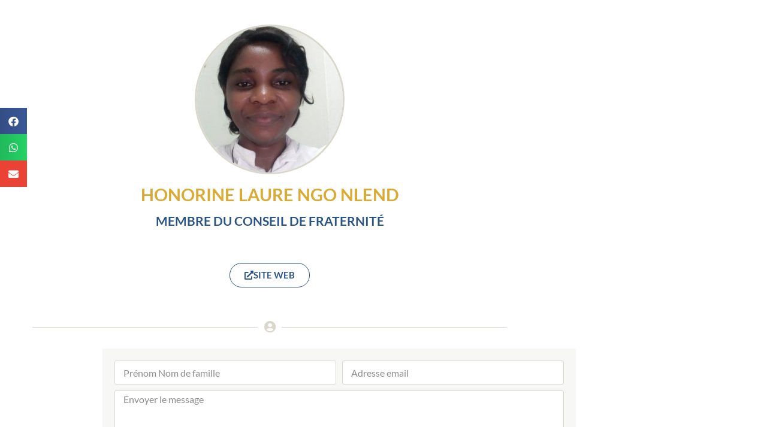

--- FILE ---
content_type: text/html; charset=utf-8
request_url: https://www.google.com/recaptcha/api2/anchor?ar=1&k=6LfngooUAAAAAEDAHVqw1aiG59-aQW2Hcp8t558u&co=aHR0cHM6Ly9lbW1hbnVlbC5pbmZvOjQ0Mw..&hl=en&type=v2_checkbox&v=PoyoqOPhxBO7pBk68S4YbpHZ&theme=light&size=normal&anchor-ms=20000&execute-ms=30000&cb=erdga3pkurw
body_size: 49422
content:
<!DOCTYPE HTML><html dir="ltr" lang="en"><head><meta http-equiv="Content-Type" content="text/html; charset=UTF-8">
<meta http-equiv="X-UA-Compatible" content="IE=edge">
<title>reCAPTCHA</title>
<style type="text/css">
/* cyrillic-ext */
@font-face {
  font-family: 'Roboto';
  font-style: normal;
  font-weight: 400;
  font-stretch: 100%;
  src: url(//fonts.gstatic.com/s/roboto/v48/KFO7CnqEu92Fr1ME7kSn66aGLdTylUAMa3GUBHMdazTgWw.woff2) format('woff2');
  unicode-range: U+0460-052F, U+1C80-1C8A, U+20B4, U+2DE0-2DFF, U+A640-A69F, U+FE2E-FE2F;
}
/* cyrillic */
@font-face {
  font-family: 'Roboto';
  font-style: normal;
  font-weight: 400;
  font-stretch: 100%;
  src: url(//fonts.gstatic.com/s/roboto/v48/KFO7CnqEu92Fr1ME7kSn66aGLdTylUAMa3iUBHMdazTgWw.woff2) format('woff2');
  unicode-range: U+0301, U+0400-045F, U+0490-0491, U+04B0-04B1, U+2116;
}
/* greek-ext */
@font-face {
  font-family: 'Roboto';
  font-style: normal;
  font-weight: 400;
  font-stretch: 100%;
  src: url(//fonts.gstatic.com/s/roboto/v48/KFO7CnqEu92Fr1ME7kSn66aGLdTylUAMa3CUBHMdazTgWw.woff2) format('woff2');
  unicode-range: U+1F00-1FFF;
}
/* greek */
@font-face {
  font-family: 'Roboto';
  font-style: normal;
  font-weight: 400;
  font-stretch: 100%;
  src: url(//fonts.gstatic.com/s/roboto/v48/KFO7CnqEu92Fr1ME7kSn66aGLdTylUAMa3-UBHMdazTgWw.woff2) format('woff2');
  unicode-range: U+0370-0377, U+037A-037F, U+0384-038A, U+038C, U+038E-03A1, U+03A3-03FF;
}
/* math */
@font-face {
  font-family: 'Roboto';
  font-style: normal;
  font-weight: 400;
  font-stretch: 100%;
  src: url(//fonts.gstatic.com/s/roboto/v48/KFO7CnqEu92Fr1ME7kSn66aGLdTylUAMawCUBHMdazTgWw.woff2) format('woff2');
  unicode-range: U+0302-0303, U+0305, U+0307-0308, U+0310, U+0312, U+0315, U+031A, U+0326-0327, U+032C, U+032F-0330, U+0332-0333, U+0338, U+033A, U+0346, U+034D, U+0391-03A1, U+03A3-03A9, U+03B1-03C9, U+03D1, U+03D5-03D6, U+03F0-03F1, U+03F4-03F5, U+2016-2017, U+2034-2038, U+203C, U+2040, U+2043, U+2047, U+2050, U+2057, U+205F, U+2070-2071, U+2074-208E, U+2090-209C, U+20D0-20DC, U+20E1, U+20E5-20EF, U+2100-2112, U+2114-2115, U+2117-2121, U+2123-214F, U+2190, U+2192, U+2194-21AE, U+21B0-21E5, U+21F1-21F2, U+21F4-2211, U+2213-2214, U+2216-22FF, U+2308-230B, U+2310, U+2319, U+231C-2321, U+2336-237A, U+237C, U+2395, U+239B-23B7, U+23D0, U+23DC-23E1, U+2474-2475, U+25AF, U+25B3, U+25B7, U+25BD, U+25C1, U+25CA, U+25CC, U+25FB, U+266D-266F, U+27C0-27FF, U+2900-2AFF, U+2B0E-2B11, U+2B30-2B4C, U+2BFE, U+3030, U+FF5B, U+FF5D, U+1D400-1D7FF, U+1EE00-1EEFF;
}
/* symbols */
@font-face {
  font-family: 'Roboto';
  font-style: normal;
  font-weight: 400;
  font-stretch: 100%;
  src: url(//fonts.gstatic.com/s/roboto/v48/KFO7CnqEu92Fr1ME7kSn66aGLdTylUAMaxKUBHMdazTgWw.woff2) format('woff2');
  unicode-range: U+0001-000C, U+000E-001F, U+007F-009F, U+20DD-20E0, U+20E2-20E4, U+2150-218F, U+2190, U+2192, U+2194-2199, U+21AF, U+21E6-21F0, U+21F3, U+2218-2219, U+2299, U+22C4-22C6, U+2300-243F, U+2440-244A, U+2460-24FF, U+25A0-27BF, U+2800-28FF, U+2921-2922, U+2981, U+29BF, U+29EB, U+2B00-2BFF, U+4DC0-4DFF, U+FFF9-FFFB, U+10140-1018E, U+10190-1019C, U+101A0, U+101D0-101FD, U+102E0-102FB, U+10E60-10E7E, U+1D2C0-1D2D3, U+1D2E0-1D37F, U+1F000-1F0FF, U+1F100-1F1AD, U+1F1E6-1F1FF, U+1F30D-1F30F, U+1F315, U+1F31C, U+1F31E, U+1F320-1F32C, U+1F336, U+1F378, U+1F37D, U+1F382, U+1F393-1F39F, U+1F3A7-1F3A8, U+1F3AC-1F3AF, U+1F3C2, U+1F3C4-1F3C6, U+1F3CA-1F3CE, U+1F3D4-1F3E0, U+1F3ED, U+1F3F1-1F3F3, U+1F3F5-1F3F7, U+1F408, U+1F415, U+1F41F, U+1F426, U+1F43F, U+1F441-1F442, U+1F444, U+1F446-1F449, U+1F44C-1F44E, U+1F453, U+1F46A, U+1F47D, U+1F4A3, U+1F4B0, U+1F4B3, U+1F4B9, U+1F4BB, U+1F4BF, U+1F4C8-1F4CB, U+1F4D6, U+1F4DA, U+1F4DF, U+1F4E3-1F4E6, U+1F4EA-1F4ED, U+1F4F7, U+1F4F9-1F4FB, U+1F4FD-1F4FE, U+1F503, U+1F507-1F50B, U+1F50D, U+1F512-1F513, U+1F53E-1F54A, U+1F54F-1F5FA, U+1F610, U+1F650-1F67F, U+1F687, U+1F68D, U+1F691, U+1F694, U+1F698, U+1F6AD, U+1F6B2, U+1F6B9-1F6BA, U+1F6BC, U+1F6C6-1F6CF, U+1F6D3-1F6D7, U+1F6E0-1F6EA, U+1F6F0-1F6F3, U+1F6F7-1F6FC, U+1F700-1F7FF, U+1F800-1F80B, U+1F810-1F847, U+1F850-1F859, U+1F860-1F887, U+1F890-1F8AD, U+1F8B0-1F8BB, U+1F8C0-1F8C1, U+1F900-1F90B, U+1F93B, U+1F946, U+1F984, U+1F996, U+1F9E9, U+1FA00-1FA6F, U+1FA70-1FA7C, U+1FA80-1FA89, U+1FA8F-1FAC6, U+1FACE-1FADC, U+1FADF-1FAE9, U+1FAF0-1FAF8, U+1FB00-1FBFF;
}
/* vietnamese */
@font-face {
  font-family: 'Roboto';
  font-style: normal;
  font-weight: 400;
  font-stretch: 100%;
  src: url(//fonts.gstatic.com/s/roboto/v48/KFO7CnqEu92Fr1ME7kSn66aGLdTylUAMa3OUBHMdazTgWw.woff2) format('woff2');
  unicode-range: U+0102-0103, U+0110-0111, U+0128-0129, U+0168-0169, U+01A0-01A1, U+01AF-01B0, U+0300-0301, U+0303-0304, U+0308-0309, U+0323, U+0329, U+1EA0-1EF9, U+20AB;
}
/* latin-ext */
@font-face {
  font-family: 'Roboto';
  font-style: normal;
  font-weight: 400;
  font-stretch: 100%;
  src: url(//fonts.gstatic.com/s/roboto/v48/KFO7CnqEu92Fr1ME7kSn66aGLdTylUAMa3KUBHMdazTgWw.woff2) format('woff2');
  unicode-range: U+0100-02BA, U+02BD-02C5, U+02C7-02CC, U+02CE-02D7, U+02DD-02FF, U+0304, U+0308, U+0329, U+1D00-1DBF, U+1E00-1E9F, U+1EF2-1EFF, U+2020, U+20A0-20AB, U+20AD-20C0, U+2113, U+2C60-2C7F, U+A720-A7FF;
}
/* latin */
@font-face {
  font-family: 'Roboto';
  font-style: normal;
  font-weight: 400;
  font-stretch: 100%;
  src: url(//fonts.gstatic.com/s/roboto/v48/KFO7CnqEu92Fr1ME7kSn66aGLdTylUAMa3yUBHMdazQ.woff2) format('woff2');
  unicode-range: U+0000-00FF, U+0131, U+0152-0153, U+02BB-02BC, U+02C6, U+02DA, U+02DC, U+0304, U+0308, U+0329, U+2000-206F, U+20AC, U+2122, U+2191, U+2193, U+2212, U+2215, U+FEFF, U+FFFD;
}
/* cyrillic-ext */
@font-face {
  font-family: 'Roboto';
  font-style: normal;
  font-weight: 500;
  font-stretch: 100%;
  src: url(//fonts.gstatic.com/s/roboto/v48/KFO7CnqEu92Fr1ME7kSn66aGLdTylUAMa3GUBHMdazTgWw.woff2) format('woff2');
  unicode-range: U+0460-052F, U+1C80-1C8A, U+20B4, U+2DE0-2DFF, U+A640-A69F, U+FE2E-FE2F;
}
/* cyrillic */
@font-face {
  font-family: 'Roboto';
  font-style: normal;
  font-weight: 500;
  font-stretch: 100%;
  src: url(//fonts.gstatic.com/s/roboto/v48/KFO7CnqEu92Fr1ME7kSn66aGLdTylUAMa3iUBHMdazTgWw.woff2) format('woff2');
  unicode-range: U+0301, U+0400-045F, U+0490-0491, U+04B0-04B1, U+2116;
}
/* greek-ext */
@font-face {
  font-family: 'Roboto';
  font-style: normal;
  font-weight: 500;
  font-stretch: 100%;
  src: url(//fonts.gstatic.com/s/roboto/v48/KFO7CnqEu92Fr1ME7kSn66aGLdTylUAMa3CUBHMdazTgWw.woff2) format('woff2');
  unicode-range: U+1F00-1FFF;
}
/* greek */
@font-face {
  font-family: 'Roboto';
  font-style: normal;
  font-weight: 500;
  font-stretch: 100%;
  src: url(//fonts.gstatic.com/s/roboto/v48/KFO7CnqEu92Fr1ME7kSn66aGLdTylUAMa3-UBHMdazTgWw.woff2) format('woff2');
  unicode-range: U+0370-0377, U+037A-037F, U+0384-038A, U+038C, U+038E-03A1, U+03A3-03FF;
}
/* math */
@font-face {
  font-family: 'Roboto';
  font-style: normal;
  font-weight: 500;
  font-stretch: 100%;
  src: url(//fonts.gstatic.com/s/roboto/v48/KFO7CnqEu92Fr1ME7kSn66aGLdTylUAMawCUBHMdazTgWw.woff2) format('woff2');
  unicode-range: U+0302-0303, U+0305, U+0307-0308, U+0310, U+0312, U+0315, U+031A, U+0326-0327, U+032C, U+032F-0330, U+0332-0333, U+0338, U+033A, U+0346, U+034D, U+0391-03A1, U+03A3-03A9, U+03B1-03C9, U+03D1, U+03D5-03D6, U+03F0-03F1, U+03F4-03F5, U+2016-2017, U+2034-2038, U+203C, U+2040, U+2043, U+2047, U+2050, U+2057, U+205F, U+2070-2071, U+2074-208E, U+2090-209C, U+20D0-20DC, U+20E1, U+20E5-20EF, U+2100-2112, U+2114-2115, U+2117-2121, U+2123-214F, U+2190, U+2192, U+2194-21AE, U+21B0-21E5, U+21F1-21F2, U+21F4-2211, U+2213-2214, U+2216-22FF, U+2308-230B, U+2310, U+2319, U+231C-2321, U+2336-237A, U+237C, U+2395, U+239B-23B7, U+23D0, U+23DC-23E1, U+2474-2475, U+25AF, U+25B3, U+25B7, U+25BD, U+25C1, U+25CA, U+25CC, U+25FB, U+266D-266F, U+27C0-27FF, U+2900-2AFF, U+2B0E-2B11, U+2B30-2B4C, U+2BFE, U+3030, U+FF5B, U+FF5D, U+1D400-1D7FF, U+1EE00-1EEFF;
}
/* symbols */
@font-face {
  font-family: 'Roboto';
  font-style: normal;
  font-weight: 500;
  font-stretch: 100%;
  src: url(//fonts.gstatic.com/s/roboto/v48/KFO7CnqEu92Fr1ME7kSn66aGLdTylUAMaxKUBHMdazTgWw.woff2) format('woff2');
  unicode-range: U+0001-000C, U+000E-001F, U+007F-009F, U+20DD-20E0, U+20E2-20E4, U+2150-218F, U+2190, U+2192, U+2194-2199, U+21AF, U+21E6-21F0, U+21F3, U+2218-2219, U+2299, U+22C4-22C6, U+2300-243F, U+2440-244A, U+2460-24FF, U+25A0-27BF, U+2800-28FF, U+2921-2922, U+2981, U+29BF, U+29EB, U+2B00-2BFF, U+4DC0-4DFF, U+FFF9-FFFB, U+10140-1018E, U+10190-1019C, U+101A0, U+101D0-101FD, U+102E0-102FB, U+10E60-10E7E, U+1D2C0-1D2D3, U+1D2E0-1D37F, U+1F000-1F0FF, U+1F100-1F1AD, U+1F1E6-1F1FF, U+1F30D-1F30F, U+1F315, U+1F31C, U+1F31E, U+1F320-1F32C, U+1F336, U+1F378, U+1F37D, U+1F382, U+1F393-1F39F, U+1F3A7-1F3A8, U+1F3AC-1F3AF, U+1F3C2, U+1F3C4-1F3C6, U+1F3CA-1F3CE, U+1F3D4-1F3E0, U+1F3ED, U+1F3F1-1F3F3, U+1F3F5-1F3F7, U+1F408, U+1F415, U+1F41F, U+1F426, U+1F43F, U+1F441-1F442, U+1F444, U+1F446-1F449, U+1F44C-1F44E, U+1F453, U+1F46A, U+1F47D, U+1F4A3, U+1F4B0, U+1F4B3, U+1F4B9, U+1F4BB, U+1F4BF, U+1F4C8-1F4CB, U+1F4D6, U+1F4DA, U+1F4DF, U+1F4E3-1F4E6, U+1F4EA-1F4ED, U+1F4F7, U+1F4F9-1F4FB, U+1F4FD-1F4FE, U+1F503, U+1F507-1F50B, U+1F50D, U+1F512-1F513, U+1F53E-1F54A, U+1F54F-1F5FA, U+1F610, U+1F650-1F67F, U+1F687, U+1F68D, U+1F691, U+1F694, U+1F698, U+1F6AD, U+1F6B2, U+1F6B9-1F6BA, U+1F6BC, U+1F6C6-1F6CF, U+1F6D3-1F6D7, U+1F6E0-1F6EA, U+1F6F0-1F6F3, U+1F6F7-1F6FC, U+1F700-1F7FF, U+1F800-1F80B, U+1F810-1F847, U+1F850-1F859, U+1F860-1F887, U+1F890-1F8AD, U+1F8B0-1F8BB, U+1F8C0-1F8C1, U+1F900-1F90B, U+1F93B, U+1F946, U+1F984, U+1F996, U+1F9E9, U+1FA00-1FA6F, U+1FA70-1FA7C, U+1FA80-1FA89, U+1FA8F-1FAC6, U+1FACE-1FADC, U+1FADF-1FAE9, U+1FAF0-1FAF8, U+1FB00-1FBFF;
}
/* vietnamese */
@font-face {
  font-family: 'Roboto';
  font-style: normal;
  font-weight: 500;
  font-stretch: 100%;
  src: url(//fonts.gstatic.com/s/roboto/v48/KFO7CnqEu92Fr1ME7kSn66aGLdTylUAMa3OUBHMdazTgWw.woff2) format('woff2');
  unicode-range: U+0102-0103, U+0110-0111, U+0128-0129, U+0168-0169, U+01A0-01A1, U+01AF-01B0, U+0300-0301, U+0303-0304, U+0308-0309, U+0323, U+0329, U+1EA0-1EF9, U+20AB;
}
/* latin-ext */
@font-face {
  font-family: 'Roboto';
  font-style: normal;
  font-weight: 500;
  font-stretch: 100%;
  src: url(//fonts.gstatic.com/s/roboto/v48/KFO7CnqEu92Fr1ME7kSn66aGLdTylUAMa3KUBHMdazTgWw.woff2) format('woff2');
  unicode-range: U+0100-02BA, U+02BD-02C5, U+02C7-02CC, U+02CE-02D7, U+02DD-02FF, U+0304, U+0308, U+0329, U+1D00-1DBF, U+1E00-1E9F, U+1EF2-1EFF, U+2020, U+20A0-20AB, U+20AD-20C0, U+2113, U+2C60-2C7F, U+A720-A7FF;
}
/* latin */
@font-face {
  font-family: 'Roboto';
  font-style: normal;
  font-weight: 500;
  font-stretch: 100%;
  src: url(//fonts.gstatic.com/s/roboto/v48/KFO7CnqEu92Fr1ME7kSn66aGLdTylUAMa3yUBHMdazQ.woff2) format('woff2');
  unicode-range: U+0000-00FF, U+0131, U+0152-0153, U+02BB-02BC, U+02C6, U+02DA, U+02DC, U+0304, U+0308, U+0329, U+2000-206F, U+20AC, U+2122, U+2191, U+2193, U+2212, U+2215, U+FEFF, U+FFFD;
}
/* cyrillic-ext */
@font-face {
  font-family: 'Roboto';
  font-style: normal;
  font-weight: 900;
  font-stretch: 100%;
  src: url(//fonts.gstatic.com/s/roboto/v48/KFO7CnqEu92Fr1ME7kSn66aGLdTylUAMa3GUBHMdazTgWw.woff2) format('woff2');
  unicode-range: U+0460-052F, U+1C80-1C8A, U+20B4, U+2DE0-2DFF, U+A640-A69F, U+FE2E-FE2F;
}
/* cyrillic */
@font-face {
  font-family: 'Roboto';
  font-style: normal;
  font-weight: 900;
  font-stretch: 100%;
  src: url(//fonts.gstatic.com/s/roboto/v48/KFO7CnqEu92Fr1ME7kSn66aGLdTylUAMa3iUBHMdazTgWw.woff2) format('woff2');
  unicode-range: U+0301, U+0400-045F, U+0490-0491, U+04B0-04B1, U+2116;
}
/* greek-ext */
@font-face {
  font-family: 'Roboto';
  font-style: normal;
  font-weight: 900;
  font-stretch: 100%;
  src: url(//fonts.gstatic.com/s/roboto/v48/KFO7CnqEu92Fr1ME7kSn66aGLdTylUAMa3CUBHMdazTgWw.woff2) format('woff2');
  unicode-range: U+1F00-1FFF;
}
/* greek */
@font-face {
  font-family: 'Roboto';
  font-style: normal;
  font-weight: 900;
  font-stretch: 100%;
  src: url(//fonts.gstatic.com/s/roboto/v48/KFO7CnqEu92Fr1ME7kSn66aGLdTylUAMa3-UBHMdazTgWw.woff2) format('woff2');
  unicode-range: U+0370-0377, U+037A-037F, U+0384-038A, U+038C, U+038E-03A1, U+03A3-03FF;
}
/* math */
@font-face {
  font-family: 'Roboto';
  font-style: normal;
  font-weight: 900;
  font-stretch: 100%;
  src: url(//fonts.gstatic.com/s/roboto/v48/KFO7CnqEu92Fr1ME7kSn66aGLdTylUAMawCUBHMdazTgWw.woff2) format('woff2');
  unicode-range: U+0302-0303, U+0305, U+0307-0308, U+0310, U+0312, U+0315, U+031A, U+0326-0327, U+032C, U+032F-0330, U+0332-0333, U+0338, U+033A, U+0346, U+034D, U+0391-03A1, U+03A3-03A9, U+03B1-03C9, U+03D1, U+03D5-03D6, U+03F0-03F1, U+03F4-03F5, U+2016-2017, U+2034-2038, U+203C, U+2040, U+2043, U+2047, U+2050, U+2057, U+205F, U+2070-2071, U+2074-208E, U+2090-209C, U+20D0-20DC, U+20E1, U+20E5-20EF, U+2100-2112, U+2114-2115, U+2117-2121, U+2123-214F, U+2190, U+2192, U+2194-21AE, U+21B0-21E5, U+21F1-21F2, U+21F4-2211, U+2213-2214, U+2216-22FF, U+2308-230B, U+2310, U+2319, U+231C-2321, U+2336-237A, U+237C, U+2395, U+239B-23B7, U+23D0, U+23DC-23E1, U+2474-2475, U+25AF, U+25B3, U+25B7, U+25BD, U+25C1, U+25CA, U+25CC, U+25FB, U+266D-266F, U+27C0-27FF, U+2900-2AFF, U+2B0E-2B11, U+2B30-2B4C, U+2BFE, U+3030, U+FF5B, U+FF5D, U+1D400-1D7FF, U+1EE00-1EEFF;
}
/* symbols */
@font-face {
  font-family: 'Roboto';
  font-style: normal;
  font-weight: 900;
  font-stretch: 100%;
  src: url(//fonts.gstatic.com/s/roboto/v48/KFO7CnqEu92Fr1ME7kSn66aGLdTylUAMaxKUBHMdazTgWw.woff2) format('woff2');
  unicode-range: U+0001-000C, U+000E-001F, U+007F-009F, U+20DD-20E0, U+20E2-20E4, U+2150-218F, U+2190, U+2192, U+2194-2199, U+21AF, U+21E6-21F0, U+21F3, U+2218-2219, U+2299, U+22C4-22C6, U+2300-243F, U+2440-244A, U+2460-24FF, U+25A0-27BF, U+2800-28FF, U+2921-2922, U+2981, U+29BF, U+29EB, U+2B00-2BFF, U+4DC0-4DFF, U+FFF9-FFFB, U+10140-1018E, U+10190-1019C, U+101A0, U+101D0-101FD, U+102E0-102FB, U+10E60-10E7E, U+1D2C0-1D2D3, U+1D2E0-1D37F, U+1F000-1F0FF, U+1F100-1F1AD, U+1F1E6-1F1FF, U+1F30D-1F30F, U+1F315, U+1F31C, U+1F31E, U+1F320-1F32C, U+1F336, U+1F378, U+1F37D, U+1F382, U+1F393-1F39F, U+1F3A7-1F3A8, U+1F3AC-1F3AF, U+1F3C2, U+1F3C4-1F3C6, U+1F3CA-1F3CE, U+1F3D4-1F3E0, U+1F3ED, U+1F3F1-1F3F3, U+1F3F5-1F3F7, U+1F408, U+1F415, U+1F41F, U+1F426, U+1F43F, U+1F441-1F442, U+1F444, U+1F446-1F449, U+1F44C-1F44E, U+1F453, U+1F46A, U+1F47D, U+1F4A3, U+1F4B0, U+1F4B3, U+1F4B9, U+1F4BB, U+1F4BF, U+1F4C8-1F4CB, U+1F4D6, U+1F4DA, U+1F4DF, U+1F4E3-1F4E6, U+1F4EA-1F4ED, U+1F4F7, U+1F4F9-1F4FB, U+1F4FD-1F4FE, U+1F503, U+1F507-1F50B, U+1F50D, U+1F512-1F513, U+1F53E-1F54A, U+1F54F-1F5FA, U+1F610, U+1F650-1F67F, U+1F687, U+1F68D, U+1F691, U+1F694, U+1F698, U+1F6AD, U+1F6B2, U+1F6B9-1F6BA, U+1F6BC, U+1F6C6-1F6CF, U+1F6D3-1F6D7, U+1F6E0-1F6EA, U+1F6F0-1F6F3, U+1F6F7-1F6FC, U+1F700-1F7FF, U+1F800-1F80B, U+1F810-1F847, U+1F850-1F859, U+1F860-1F887, U+1F890-1F8AD, U+1F8B0-1F8BB, U+1F8C0-1F8C1, U+1F900-1F90B, U+1F93B, U+1F946, U+1F984, U+1F996, U+1F9E9, U+1FA00-1FA6F, U+1FA70-1FA7C, U+1FA80-1FA89, U+1FA8F-1FAC6, U+1FACE-1FADC, U+1FADF-1FAE9, U+1FAF0-1FAF8, U+1FB00-1FBFF;
}
/* vietnamese */
@font-face {
  font-family: 'Roboto';
  font-style: normal;
  font-weight: 900;
  font-stretch: 100%;
  src: url(//fonts.gstatic.com/s/roboto/v48/KFO7CnqEu92Fr1ME7kSn66aGLdTylUAMa3OUBHMdazTgWw.woff2) format('woff2');
  unicode-range: U+0102-0103, U+0110-0111, U+0128-0129, U+0168-0169, U+01A0-01A1, U+01AF-01B0, U+0300-0301, U+0303-0304, U+0308-0309, U+0323, U+0329, U+1EA0-1EF9, U+20AB;
}
/* latin-ext */
@font-face {
  font-family: 'Roboto';
  font-style: normal;
  font-weight: 900;
  font-stretch: 100%;
  src: url(//fonts.gstatic.com/s/roboto/v48/KFO7CnqEu92Fr1ME7kSn66aGLdTylUAMa3KUBHMdazTgWw.woff2) format('woff2');
  unicode-range: U+0100-02BA, U+02BD-02C5, U+02C7-02CC, U+02CE-02D7, U+02DD-02FF, U+0304, U+0308, U+0329, U+1D00-1DBF, U+1E00-1E9F, U+1EF2-1EFF, U+2020, U+20A0-20AB, U+20AD-20C0, U+2113, U+2C60-2C7F, U+A720-A7FF;
}
/* latin */
@font-face {
  font-family: 'Roboto';
  font-style: normal;
  font-weight: 900;
  font-stretch: 100%;
  src: url(//fonts.gstatic.com/s/roboto/v48/KFO7CnqEu92Fr1ME7kSn66aGLdTylUAMa3yUBHMdazQ.woff2) format('woff2');
  unicode-range: U+0000-00FF, U+0131, U+0152-0153, U+02BB-02BC, U+02C6, U+02DA, U+02DC, U+0304, U+0308, U+0329, U+2000-206F, U+20AC, U+2122, U+2191, U+2193, U+2212, U+2215, U+FEFF, U+FFFD;
}

</style>
<link rel="stylesheet" type="text/css" href="https://www.gstatic.com/recaptcha/releases/PoyoqOPhxBO7pBk68S4YbpHZ/styles__ltr.css">
<script nonce="_A2_RSDiz1TIK9BNzWfr-Q" type="text/javascript">window['__recaptcha_api'] = 'https://www.google.com/recaptcha/api2/';</script>
<script type="text/javascript" src="https://www.gstatic.com/recaptcha/releases/PoyoqOPhxBO7pBk68S4YbpHZ/recaptcha__en.js" nonce="_A2_RSDiz1TIK9BNzWfr-Q">
      
    </script></head>
<body><div id="rc-anchor-alert" class="rc-anchor-alert"></div>
<input type="hidden" id="recaptcha-token" value="[base64]">
<script type="text/javascript" nonce="_A2_RSDiz1TIK9BNzWfr-Q">
      recaptcha.anchor.Main.init("[\x22ainput\x22,[\x22bgdata\x22,\x22\x22,\[base64]/[base64]/bmV3IFpbdF0obVswXSk6Sz09Mj9uZXcgWlt0XShtWzBdLG1bMV0pOks9PTM/bmV3IFpbdF0obVswXSxtWzFdLG1bMl0pOks9PTQ/[base64]/[base64]/[base64]/[base64]/[base64]/[base64]/[base64]/[base64]/[base64]/[base64]/[base64]/[base64]/[base64]/[base64]\\u003d\\u003d\x22,\[base64]\x22,\x22woYVPzk/w7VAYMK7w5RcwpHCvsKuGVvCpcKOWisGw6ciw61LYzPCvMOoCkPDuTgGCDwXQhIYwq9sWjTDugPDqcKhNDh3BMKMPMKSwrVxYBbDgE3CumI/w6AvUHLDrMOvwoTDrgPDv8OKccOEw709Ghl/Kh3DqhdCwrfDrsOUGzfDg8KPLARLF8OAw7HDoMKYw6/CiDPCr8OeJ3PChsK8w4wmwrHCnh3CuMOqM8Opw6ooO2EjwqHChRhubQHDgA0RUhA1w5oZw6XDpsOnw7UELT0jOQ40wo7DjUjChHo6D8K7ECTDvMONcATDniPDsMKWTgpndcKmw7TDnEo5w6bChsOdVsOww6fCu8OHw5dYw7bDjMKGXDzCj0RCwr3DrsO/[base64]/[base64]/[base64]/DgHpZwqbCj8KudcOUVsO2w73DpwrCkHBVw5jDicKoLA/DokcqZAjCjUooJCJHfkzCh2Ztwo4Owok0ZRVQwpVCLsK8X8KeM8OawrrCgcKxwq/CrGDChD5Vw7VPw7wkKjnClFnCtVMhIcOGw7siV3jDi8O4T8KJBcKwa8KxEMOUw6nDoT/ChHvDhENUBMKkQsOPH8Orw4tyDjFZw7JzQzpgb8OxfgAOc8KPehsMw7PCtSUyDCFkCMOQwrAwaiHChcOFBsOmwobDhAlXZ8Oqw64VWMOXHShywrRCUATDg8KHS8K6wpnDgnjDiz8Gwr5QUMK5wpbCtTNhYcOowqBTI8O2wr9jw6/[base64]/DoMKNwpTClFzCqMOMw6dlMsKBCsKZwqIPw5vDv8KCScKnw4ZNw5EWw50dNkzDlhdywqYQw70awpnDj8OLHMOIwrTDjhENw44oScK4HF7DhSV+w5MFEFtGw77CgmZ/[base64]/DkCjCiVgZYcOww4rCncKRBRRXwrcSwqHCiz0/fnDDrjAZw4VVwrJiamUJN8O9w7LCkcOKwrhlw7bCtsKHCn/[base64]/[base64]/CucKRw4rDlwfCjMK4wrDDr8Kiw6FVwo1ia8KawoDDkMOmO8K6NcKpwqzCuMObZ1XDohfCq0HCtsOzw49FKHxsEMOvwq4VL8KPwrzDgcOeeTHDu8KKSMOPwqfCr8KbT8KgBDUMQA3CisOqQMO7WGRVwpfCrSkcb8OlHVZDwrfDscO6c1PCucK2w7xlMcK/VsOJwrEQw6k+c8Kfwps3El11RScvS1fCvMOzFMKKP3XDjMKAFMKEbmILwrrCpsO6GsKBWFLDu8Kew4UkB8Okw5pTw7B+VxBlaMK8BlnDviDCqMOTXsKsc3TDosO5wrBSw50rw7LDqcKdwo3DrypZw4Yow7R/[base64]/wpAoKcOAw7jCncOEZ8KiNSFafSxmwoRow5rCpMOkd0RSdcKOw4krw45lRmgrBVLDsMKSaDwSdyXCnsOpw5vDnw/CpsOiWkRFGirDqMO7MyjCmsO3w5LCjgnDrCxyW8Kpw5Epw63DpSF7wq/[base64]/w7V1w63CpMOmwpTDrsObwqMhC1LCg2jDhMKCdSLCo8Omw7DDjWPCvFLCs8KSw55KJ8OsD8OMw4XCsXXDtAZnw5zDvsKzb8Kuw5LDmMOBwqclCsOpwonDjcOqCcO1wqtcecOTeC/CkMO5w5TCtTZBw5nDvsKlO2DDqVfCoMKqw41Swpk9PMK5wo1gdsOVJCXCmsKdMi3CnFDDgw1xZsOqaGnDvWHCjx/CimTChV7Cqngra8KyV8Oewq3DrcKtwpnDvA3CmW3CpnjDhcKzw6EdbyDDlRbCqi3ChMK0AcOew5NxwqUtfMKTL2R5wpkFDUpXw7DDmcOmH8ORAhDCuDbCscONwpTDjnRiwp/CrnzDj290ERLDtHc5WRnDt8OjKsOaw54Pw7E2w5c6RTZxDUfCj8K1wqnClGhYw5zCjmPDnwvDmcKZw5wxA39zA8KzwpjCgsKHbMOgwo19wo0owpkCNsKgw6hqwoISw5hBFMO6SS4sBcOzwpgbwqbCsMKBwrQqwpXDkzDDoUHCvMOdISJRBcO/R8KMEHMww5FxwrRxw55rwrA1wqbCjCrDgcO2DcKQw4oew4jCgcKuIsKXw6vDujZQcBbDiS/CiMK1KcKON8KFMCt1wpA9w5LDuk8awpDDvW1rEsO7bk3DpsOFAcOrT2FhPcOfw4Iww7s6w73DmkLDjA1gw6k0Y0fCm8K4w5XDo8Kcwo01cywlw6d1wpTDtcOQw5Iuwog8wo/[base64]/DlMKsfsO8PsKQwpLCjMKew6jCjMKmw47CgsK3w4VcbTUxw5LDjwLDsQxxRcK0WMKuwpzCl8Omw4kfwpLChMOcw7wPTSEJK3ViwrcXwp3DvcO5QsOXQjfCnMOWwqrDvMOnesKnWMOBA8KcQ8KHYU/DlBvCvivDvkvCncOHGTnDpH3Dn8Krw6E8wrLDpFBSwq/DncKBOMK4YEZ5SV02wptIR8KEwoHDokpGM8Kjw5oxw5YAInLCl3dadWwXNRnCj3FlSj/Doy7DsUZsw4PDlWVdw6nCssKzdVoQwp/Cj8K3w59Jw4xiw6NGQ8OEwr/CtADDr3XCj31Lw4XDkUDDtcO+wocQwqdsd8Kewr7Dj8Oewod3w5dbw7XDngzChRhCQAfCnsOIw5/Cu8OKHMOuw5rDlE7DqcOwSsKCOH0DwpPCt8KSEW4xS8K6di0Fwp8Aw7kfwrQrCcOJOVbDssK7w4YKFcKSZmYlwrIvwprCoi5iXsO+EWjClMKEKnbCtMOiNjl/wpFEw7weV8KtwqnCtsO3O8O0cCcew7HDncOCw5MLHcKiwqsMw77DhQt/ecO9eyvDjsOpURHDgnHCm27CoMKrwqDCucKYJgXCpcOWCwknwpUCSRRTw6MLbV/CmTnDijZyPcO8SMOWw6jDm3TCqsO3w4/[base64]/DmGvDlsKQDCsUYxjCtsKew6ovEwbDrsOubhnDqgTCn8KuPsKlecKFG8Obw4cVwqbDoFzCoU/DhiY4wqnCoMO+D193w5F1d8OWFMONw79TRcOsOmFAQWocwrQvDCDDkyTCocOKKk3DocOdw4DDh8KYChgJwr/Dj8O1w5PCtQfCrQQMaDtuIMO1CMO4KcOVIsKzwpovw7zCn8OvcMKJexjDoAwCwrQHa8K1woHDp8Klwo4vw4BqHnfCh2XCvSPDv0vCtQIfwr4FXiA1ASZgw5wJBcKpwozCrh7CosKvCznDtizCgVDCuH58MUkAZGoKw75dUMK2KMOYwp15fF3DsMOywr/ClEbChsKJXFhHGTTCvMKiwqQEwqcVwqjDjTpUYcKqTsKAQ0TDr1E0wovCjcOrw4Bxw6NPccOHw4h0wpElwp45asK/w6nCusK8OMO0B0HCtTI1wrXCrkPCssKbw4lKLcOaw5/DghcRRgfCshQiA37DomRuw7nCqsObw7xGFDsOXcOPwoHDicOCMMKww44KwqQNesOKwowiYsKZIEQZK05Dw5DDrMOdw7bDrcOnPSpywrE9WsOKaQrClzDDpsKWwqBXEmoxw4hCw5ZNSsO/bMOSwqt5Qik4bAvCqsKJW8OeQsOxEMOUw7MuwoFVwqDCk8KJw5o5DU/[base64]/woPCpMKTPUY+wqLCrcOzwqwlwpEvWcKgFcOpScOpw7NpwozDi0bCt8OxJSjCpzfCt8Kpfh3DucOtS8OSwozCqcOowpIhwqFaeFXDucO6IywQwpfCsjvClV3Dnns8FQl7wqzDp3ESDmLDsmrDpsObNB1dw7FdMSU4VMKjZsOnbVnCiSLDgMO+w4F8wo5WTQN8w4w3wr/CoCXCgzwFQsONenl7wqITa8KXEMK6w6HCiDMRwrVDw4LDnxXCiW3DsMOANFjDiz/CvEtDw4M5UXLDhMK/wo5xEMOtw7fCiVPCqg3Dnzp9fMKKecK8XsKTJQUuBEhBwr0vwqLDuQI0K8OjwrLDoMOzwqMQVcOsGsKIw6wZwos9DMOawr3DjRLCuhfCqsODWhrCt8KMM8KQwq3Cq2Q/GX7DhD3Cs8OJwp50MMKIbsKew6gyw4pvVwnCssOyOcOaCRpZw6bCvG11w6JmeGfCnkJiwrUhwr5rwoRWEBTCs3XCssO9w6TDp8Kfw47CoxvCoMKwwpgew7N/[base64]/DgMKECS8BO8Klw5BucEnCjsOsTkPCqEl/wr41w5VDw5xBNiQzw6PDisKDTD/DpAk+wqfDogxzUsKzw6fChsKwwp1uw4VzccOkJmzCmALDp2UCPcKDwoAow4DDkQhjw7NtV8KJwqLCisKSLgbDrnd+wrXCmUAqwpZMc3/Dgg7ChMKAw7fDgnnDhBLDpxA+UsKZwpbCvMKxw5zCrAcaw4zDlsOTXifCuMK8w4rChMOUcDpUwpXDkC4vJlspw5bDhcO2wqbCk1pGAF3DpzXDgcKVKsKpP1Qnw4/[base64]/ChTzDtXA8wpFJw6PDtcKXw6Q4w5PCv8OSdyM9w6A2acKTdH/[base64]/Cl8KmIynCuGpAw4kJwrlGFhMAY3/[base64]/DgArDksOPw43DpcOTUsKaYRfDhRfCohvDicKZwrXCrcO9w5tuwp41w6zDmWXClsORwq7CjX7DssKCFh0lwpUbwpljV8K3w6UzbMKZwrfDkgzDqmnDiwskw49KwrXDowjCisKccMOXw7bCo8K4w609GjHDoDcNwq1awpRYwoRUw4JTJcKpETHCr8OUw6HCmMO/RkFnwrFCXwhYw47DpkvCnGQFS8OVCgLDnXTDksOJwq3DthUuwpTCoMKMwqw5YsK8woTDjyzDhnbDqEE/wozDkWHDnVcgGsOmVMKXwr/Duz/DqmLDgsOFwo8HwpkVJsOnw51cw5czecKywoxeFsOkdgNkO8OWG8O4cSpbw58LwprCn8OqwrBbw6jDuS7DuwUVMh3CiiPCgMKzw6pkw5nDohPCgAgWwrbCk8K4w6jCkywdwpfDpGXCo8OjZ8KvwqbCh8KWw7zDgFAfwqphwr/CkMO8FcKqwrjCjQQSDFN1E8Ouw75/[base64]/LMKywo5sUzMyNWDDrHswOwQEwqrCiBxaLmrDkDTDvsKmDMOualjCnztUNcKtw6/[base64]/wpXCjMOpYcO1e37Cn8KGwqonw6xqw7lzw4tFw48OwoZewoIQLFxbw6EXBXRLYAjCtUIfw63Dk8Klw4zCm8KcVsO8E8Oww7Bpwog+flDCjChJBHUGwoDDkCUEw6/Dn8Kwwr8SQSdzwqjCm8KFSEnCqcKWLcKTDArCsXAoI23CnsKue2lGTsKLNmPDkcKjD8KnWxXCr3BQw7XCmsK5McOTw43DgTbCo8O3U1nCphRBw6VWw5RfwoFWLsO/CU9UY2MvwoUEJGXCqMKtQcKCwqXDhMOvwqhPPQPDt0jDu1FEITvDqcOYHsKUwoUKVMK+H8KFaMKiwr04DHgWdxjCrcKQw7Y1wp7CnMKQwodwwoNWw6x+NsK6w6UFXcKOw646CG/DvTl4LirDqm3CoAEEw5/DjRDDrsK6w67CnCc6SsKsSkcKa8OeccOlwojDksOxw6cCw4PDrcOAeEPDkk1uwp7Dr1N8c8KawpBbwqrCmwrCr3h3WRc4w77Dh8Ouw79GwpkiwpPDpMKHAjTDgsK6wqM3wr0MDMO5Qw/CuMOfwpfCpsOJwrzDi2IWw7fDqBo8wrA7dTDCg8OTDABDYCAUJ8OobMOgE25YYMKQw7nDuXR4wpAoBBbDqmZGw4bCiV7DncK+ATNXw5XCl158wqbChC9leSjDrATCoR3Ct8OKw7vDssOVaV3DrwLDi8OeMjRVw57Cv3JSw6oBecKgLMOIbBV2wqNiY8K9InMAwpEGwp/DhsOvPMOMYSPDpBPDimHDj1zCgsOEw4XDjsOIwqRHIsOfPApuYHcrOALCtm/[base64]/DucOjw5sXFyANf8K3AcKKesKaeBwOw7kCw512asOsVMOBJcORWcOxw7Mxw7LCqsKzwrnCiWYjGsOzw5sJw5PCpcOkwr8kwo9SN1tEa8O3wrczw5AbcA7Cr33Dl8OJainCj8Oqwo3CtyLDogFXOhkfBW3Crk/DisKkfyUewrjDqMKjcSw6CsKdcUFUw5N2w701ZsOAw5DChE8zwoM/cgHDo2XCjMOVw5BSY8KcUsOCwo44Sw/Du8Kqwo7DlcKWw4PCnsKxcSfCh8KEH8Kyw5IaYEJAJhPCrMKyw6nDjcOawofDjywsPX1UZjXCncKKaMOnVcKhwqHDjsO9wrNDWMONZcK+w6TCn8OOwoLCtXUPJcKYGkgDIsKbwqhFPsOAC8KZw4fCksOjTxd/bDXDu8OhYMKQBUk9dU7DmsO+SW5WOW07woJpw4sjBsOSwqZ7w6vDqRdpa3rCv8KYw5ohwqM9JwoRw4zDrcKTEMKYVD7Dp8O2w5bCmMOww7bDhcKxwrzCgwvDt8KuwrE/wonCssK7C17CqABTacK6wqnDs8OIw5o0w4pkdsOZw4BIX8OWSsOkwoHDgh0BwrjDq8OSVMKEw5pjWm0Ewpsww7zCpcOvw7jDpxrCrMKnXgrDusOEwrfDnnwPw7B/wrtDbsK1w6BRwrHDvjhqWjcaw5bDvEXCvX0dwpMUwrzCq8K/BcK9wrEnw6NyS8ODw4tLwpsaw6/Do1DCtcKOw7xVOC1tw5hLGwXDq07CkFV/CgZnw6BjB3ZUwq8AIMOcXsKGwqzDuE/DmcKEwpnDs8KRwrI8WijCqmBHwo0YM8O0wq7ClFVdKkjChsKUPcODbCB+w4LCr3/CklMEwotbw73Dn8O/[base64]/ClsKAZ1pEwrwZVhXCtErDgibCjMKeNQAxwrbDmUvCjsO5w7jDusKWNQcqdsOGw4nCmiPDt8KAEmZHw5w/[base64]/ClSdlOSDDswoCbsKxw4vDpMOhNsO6w7hcw54awrfCsQx9w6ZcHShLcnoLC8KHV8Oww7VXw7rDm8KbwrYMLcKOwoEcEcKrwr92JyQEw6t5w5HCjMKmJ8KEwo/CusObw7DCvcKwXFkGSjnDkGYnK8OXw4bDmT7DjifDnDjCmMOtwroxAC3Dpi3Dk8KoaMOkw6Azw6kpw6nCoMOHwpx2XjnCvjxFcjgZwojDmcKhJcOXwpPDsiNWwrYrPRLDvsODc8OCGcKTYsKzw5/CmVJVw6PCv8K/[base64]/DoEMRw6YkwrLCiMOYdk9Zwo3CncKpYFbDt8Kxw4TCgDXDhcKnwpciJ8K0w6h9WwzDssKRwoXDthTCiTHDrcKXKEPCr8OmB0DDnsK1w6krwr/CmXZ9wrrCqAPCo27DicKKw6XDkm07w5bDqsKewqrDv0/CvMKqw6jDp8OWaMKxLgwOP8OeRk0FK18hw7Alw4zDrzjChn3DmsOODgrDuCTCj8OEBsKQw4/[base64]/WMK/w77Dt8Klw7RrKMKXXMOWK3/CgmLCpsKOwqU0UsKLE8Oqw44hLcOdwo3CvFkrwr/[base64]/[base64]/[base64]/Cm8Oxw7UIRcO1Y8OoLWADwr/[base64]/L1/CkWLCt3xawrvDmQDDmVTDicKuSMOJw7t9wq3CjVvCkELDvMOmAg7DpcOIc8KZw4bDrF9GClHCkMO1TV/DunZMwqPDn8KtTn/Dv8Oowow6wopaYcKiAMK2JH7CqE7DlzMLw61PeVrCosKZw4rCosOsw6TDm8O0w68uwoRKwqvClMKVwpHCq8Ofwp42w5vCtQnCq3Z9w4vDmsOxw6jDm8OXwqvDmMKVIzzClcKrW1QOJMKEdMKsDk/ChsOWwqtjw7/DpsOAwoHDtj9nZMK1HcKHwpLCpcKNCTfCj0ADw7/DssOhwrHDo8Ocw5E6w54GwqXDu8OHw6nDgcKlOcKqQWLDvMKYFcKKZEbDm8KeHnXCvMO+bUnCtcKqZsOmSsOPwr8Hw7cSwqJrwq3DkSzCm8OMZcKXw7LDplTDrwUmVwjCikJUVSzDvmjCrhfCqCrDh8K/w7Irw7rDksOAwqAGw6MkZFgWwqQLCsOdRMOpaMKDwq4Ow4Udw6HCmzPDucKoacO/w67DpsOEwrpmGXXCmzLDvMO7woLDkXoveB8GwpR8EMOOw59dQsKjwrxWw65/acOxCQhcwrXDvMK1LsOdw5JZbBPChAPCqijCuHQbfhDCpXjDocOKa1MJw456wqbCvEVrXicqYMK7NxbCs8O5e8OGwqd5ZcOpw7xpw4jCi8OSw4chw7wLw5E3WsKdw6EcNVnDsg1lwpN4w5/Cq8OYJzcZVsOtMyvDl27CsRtqTxsowptkwpzCmRbDgj3Dl1xowr/CtmLDlklswpUtwr/CjizDjsKUw487LGoWKMK6w7vDvsOJw47DosOfwpnCpEt6d8Oow4pOw5TDicKWAkw4wo3DgUo5ecKWwqHCm8OsCcKiwp5sI8KOF8OtVDRWw4YmX8OXwoHDiVTCl8OKe2codhtGw7rClQoKwp/DoUQLeMKywq0jasObw4zCkAjDqMOewrPDlndmNAjDlMKRNEPDpW1cYxfDuMO4wpHDo8OVwq7CgBXCuMKHbD3CocKJwrMqwrTCpTxHw6YQFMK+f8KlwoLDncKjYHNYw7vDhC0NcDp3VcKcw4RobsOawrHDmHHDgBZCZMOPAEbCpMO2wo7DsMKywqfDuFx/exs3XCVmO8K3w45XXljDrMKbD8KtbzvCkTbCmDjCrcO6w77DuXTDn8KGwqzCt8K6EMOMDcO5N0rCilY8aMKIw6vDhsKxwrrDo8KFw7xQwp5ww5zDkMKkSMKLw4/Cjk/Co8KNYlPDgcOjwqcePSXCpcKqNcOzAsKZw7vCqcK+YRPCgUvCuMKdw5EIwpdqw45ff0AtHxdtwpLCiTDDswh0RGlWwpUcbywGHsO/ZFBXw7UxDyAewpgKe8KHe8KyfiLDk3rDp8KJw6/DkXrCpMOLEyIpO0HCvsK3w5bDisKGWsOFB8O9w63DrW/Do8KZJG3CmcK6J8OdwrrDhsOfYDHCnA3Dk3LDosO6fcOVasOdccOowpYnP8O0wrrCpcOTdjHCiDI5w7TCmVUxw5Fcw5/CssOEwrEwLMOpwpTDiE3DrT7DhcKvMFlfWMOowpjDn8OCE01jwojCjcOXwrVoMcOiw4vColh0w5DDhghkwp3DlWkLwo1pQMOlwogrwppyeMOZOFXDviUeccKXwr7DksOswrLCrMK2w5hKaGzCmsO3w6jDgGhkR8KFw4pOFMKaw71XE8KEwoHDni0/w4t3w5PDiilDIcKVw6/Dl8KkcMKOwr7DjMO5LcOKwrjDhApfcn8ybSbCvMOQw5RlNcO8DB1Xw4/Cq2fDvgvDnF8EccKKw5cdAMKawqQbw5bDgsOAHGPDp8KdWWTCgW7CksOJV8OAw5bCu0EdwpPCjcOVw7jDmMKqwp3ChUB5NcOeOQZ9w4DCnsKBworDlcOPwqzDsMKBwrYtw6RiFsKrw7LCokAARHR7w4QmdsOFw4LCqsK/w5xJwpHCjcOJR8OuwoDCgsOOaUfCmcK2wqkkwo0+w7ZEJ0A0wp8wDX0Qe8KkQXXCswctJSMAwo3DicOpS8OJYsORw5smw4Bdw5bCmsKXw6rCrMK4KgzDgl/DsCpXchPCvMK5wq44TzgOw5nCnkVxwpbCg8KzBMODwqgJwqtNwrhNwplKw4bDhWPCkA7Dhz/DsF3CkRZ2PsKcBsKMdBnDrRPDjBsEe8OJwqDCvsK+wqElbsO/WMOWwpXCjsOpIw/Cq8Kawp8twp0bw4bDqcOtNH/CksKbCMOow6DCscK/woYmwpoSCS3DnsKwXXTChBPCskAPMRpcS8Omw5PChndPKGXDqcKMD8O0HsOeDzc+TV0WDQ/Cq3TDosKcw6nCqcKTwp9kw73DmDvCpjfCvwLDs8Ohw4TCkcOnwpowwpkrPjtXZWJQw4DDtBvDvTTCrgHCsMKWHiNPRHNpwrVcwrALaMOfwoUlcFLCt8KTw7HCtcKkT8OTTMKUw4/CiMOnwrnDt2vDjsOiwovDi8OtNTc+w43CscORwrnCgSFMw4/CgMKAw7zDl349w4kaf8KZWWbDv8Okw71/GMOjK33Cv1NyBB98YsKawodJAyXClE3CmX8zDl9jYwzDqsOWwprCl1HCgAcGSw0iwqkACC8DwqHCmsOSwrxgw7kiw7/DjMKHw7Ytw6sUw73DlFHCsmPCmMKOwrbCuTfCmD/Cg8OTwo1yw5xfwptzHsOywr/DljcEe8Kkw6IOU8OaYcOgVcKndARHMsKrKsOAaE96Q3ZJw4RPw4TDiFQBQMKNPmgTwpZxPl/[base64]/w4bCs2kaYMKPw7FAfibDtMKiTMKpwobDssOFTMOCa8K7wolnUWAXwo/DrQwmYMO8woPClhsLZ8KNwrJyw5MxDi4IwodyOGQxwq1wwp4+UB90wpPDocOwwocXwqhtPgrDgMOYJiHDnsKMMMO3wobDhhAlRMKjw6lvwrARw6xAw4sYAmPDuBrDrsK/BsOow4xNdsKHwojCrMKGwqsNwo4hTTIywqPDp8K8KBlEUCHCrMOKw4E1w6gcW30Hw5DCoMOywrPDkGTDvMOKwok1D8O/WV9Dd35Kw57DkCrDn8OvWsOywpEaw555w4xwWGTCjlR3ODVvf1DCriTDv8OTwrsAwofChsOseMKGw4d3w7DDvnHDtCnCkgBzRE1GBMOfN25fwrXCsVNjF8O0w6lab2jDqFlhw4kVw4xLKibDhRMHw7DDrcKawrJZEMKhw4EnNh/DoysZAWdSwrzChsKmUHEcw7fDs8KUwrnDucO+BcKnw47Ds8OvwopXw4LCmMOcw4cRw4TCl8K2w7zCmj57w7LCvj3Dn8KOLmTCmAzDozjCkyBKIcOpJ1nDkz90w51Gw697w4/DinUTwp8BwoPCmcKVw59Pw57DrcKRH2ppCcKQKsOeMsKSw4bCvUjDpnXClB8pwp/ClGDDoFM7fMKDw5HCl8KFw5rDhMONw7/CsMKaYcKBwpvCllTDhhzCrcOzYsKqasKGAAY2w5rDjl/DhsOsOsObcsKRHSMBUsOwZ8KwfAHCjVlAUMK2wqjCrcOQw5fCk1Uuw5g1w7QRw5V/wpfCqzzDgDU+w5TDgw3Ct8OwZE0/w4JZw4Q0wqsJQ8K1wrM5GcKMwqrCg8KnVcKkdCZgw67ClcKDOR98MUjCqMKqw5rCmybDikLCoMKfJhTDscOmw57CkyE2XMOJwqgpbXIIcMO+wpfDmBPDsSo6wotXYMKZTDp+wpPDvcOQeVo+WRHDlcKVE37Cri/CiMKZTcOVQV0Vwqt4fMK+wo3CmTBEIcOUNcKBKVfCmcObwr5tw5XDrmHDoMKiwoYEbQg7w4vDqsKuw6NLw71RFMOvWgNfwojDpcKqHF7CrTTCtR0EVsKJw74HMcOmUyFHw4PDn11uRsKYCsOfwr3Cg8KVCMKgwqzCmRXDucO+VV8eWEoeREzCgGHDk8KMQ8KlFMO4E3/DvUB1ThYZRcOTw7Qww6HCvRYkLm9KO8OwwqFFQEdBeS1kw7J3wogjcExZCsKuw6hQwq0pQnV7L2teKEfClsOwM1kvwrPCqsKyD8KhVVHDnQ/[base64]/[base64]/DicOQSQ04wo1Ow70mIDZewqZsBsOJIMOlwpllwrFmwq/CtcOKwo8oNcOQwpHDr8KSGWbDvcKrUh9mw4RdCk/ClsOWJcOXwrDCv8KGw4fDqToKw4TCosOnwoYWw6LCvRbCs8ObwrLCqsOGwrE2MSLCoT9UWsK9R8K8KcORHMKva8Kow5ZuBFbDoMKgVMKFeW93UMKhw74/[base64]/ChVnCm8KiYMOWwqHColDCvXQAJ8OxEX7Cj8OzwrQAwo/DilfDpGkjw7dZeAfDisK9JMKgwoTDrgcJYDdaGMKyUsKucRfCo8O9NcKzw6Z5AMKZwpZZRMKPwqABB0HDicOpwojCj8Olw4N9WysXw5rDpEAcCmXChwd5wrdpwpzCu1R5wqMoQXlaw7wJw47DlcKlw63Doi5uw44gPMKmw4AIJMKBwr/Co8KVR8KswqQBSR02w6TDusO1WxrDhMKLw4BJwrrDh1wGwodzQ8Kbw7TCtcKFL8K7IBHCnFY8CkDDkcKVH2vCmhbDl8KLw7zDscO5w4xMQx7CgzLCpl4jw7x/C8KHVMK7P2HDoMKlwr8Fwq5pd0rCt03ClcKjFRFmNCocB2LCscKAwogsw7TCr8KUwoEuWR4QLAM8I8OnK8Osw5B3asKgw4dLw7UQw5/CmlnDmEzDkcKQbXN/w4HChQF+w6bDssKlwokow49XNMKEwoItVcOFw7pFwonClcOuVsONw6nDvMKYGcKuHsKLCMK0DSbDqVfDmD8Sw7nCki8FPkXCpcObDMOQw6l+w7Q8dsOvwobCqMKmOiHDvDNqw6rDuRzDtGADwqJyw7nCk3QAYwM4w4PDgnxOwp7DgcK/w5IVwo5Kw6XCtcKNQyEXDRHDpFFQacOYPsO6N1fCnMOddFV9w7jDkcORw6/Cv1zDvsKYU3BPwot3wrPCoUrDvsOew4XCu8K3wrzDrsKmw6x/a8KUCnthwoJGX3t2w7IbwrDCpcOhw4BtB8Kud8OTGcKrTXnCjW3DjSV+wpXCjMOiPQ8UdDnDmnMAfFjClMOZX3HDvyfDgH/Cu3UBw6B+WRnCrsOETcKpw5XCssKPw7vCg0kid8KNHCfCssKzw4/Cu3LDmDrCgMOUXcOrc8OZw7R7wqnCmQNAJytbw41Uw49lZHYjdlBjwpEkw71Mwo7Dg3Y+WEDCn8KJwrhaw6gOw4rCqMKcwoXCnsKMecOZVztUw7EDwpImw79Vw6kfwq/Cgh3ClnDDiMKBw5Rqa2l+wq/[base64]/DhRAVKgXCksKzRMO+HMOhw48gNcOsPgrCrUEQwp3CgCnCt2g9wrEXw4MvH0grLV/DpxbCmsO+JsOsZUbDjcKow4NCARhqwqDCscKhdn/DvBV5wqnDtcKiw4rDkcOsT8KAbhp6RwZ5wqQDwr54w6pcwqDClE/DpHzDuREtw6HDilYow5xUUG1Bw6PCshDDqcK9LxRSPWLCk3bCkcKAbEjCk8ORwoNOMTIZwrY5d8O1EsKJwqdSw7IxZMOndMOAwrVUwrfCh2PDm8Khwq4IEcK1w6x6cW3Dp1haIsK3fMOBCMOCfcOoaXfDgTbDiXLDqlrDoirDnsOawqsQwqJuw5XCgcKLwrbCm1N/w4QWIsKEwqjDiMKRwqfCgAgdTsK7XcKSw48CJg3Dr8Oowo8NM8K2T8KtFnXDkcK5w45JDFJhWz3CoAXDhcK3Hj7Cq0BQw67CuTnClT/CkMKuAGLDmmbCi8Oib0tNw7gNwoIuWMOrSmF4w5nDpnfCvsKMG2vCvm3DpS4cwpXCklPCmcOHw5jCpSBBF8KibcOxwqxhUsKTw5Ukf8Kpw57CtDN3TQkdBhLDvjB7w5cGQQNJKBo0w4oOw6/DqRtkKMOAbyjDuSPCikbDusKMb8OjwrpURHouw6sSR3k6ScK4fz0pwrrDhwVPwpR3Z8KnMhEuK8Kdw7/DqsKdwrfDhMOxNcO0wpQ/HsKrw43DtcK3wpzDgEQKBhXDrlx9wpzCk37CtAYnwoIdHcOvwqLDicOPw4nCkMKNAE3DmQQRw4vDtsOtBcOBw64fw5bDsEPDnw/Dh1PCqnEcVsOObiLDmwVDw7/[base64]/w4TDg8O7w4XDhWY5w5NrWAh5wptWXmdvADnDqcOTPifCjEPCmG/DrMOVG2/CtcKhKirCuGvCnVl+BsOQw7/[base64]/Dr2cUw6s2fGfCmwJiwpzDgUHDmkLDhcK4T2TCrMOAwqfDisKsw7cpWSU0w68fJ8OrbcOeHl/[base64]/CqsO3w5LDs8OcNMKkwpN5PWHDnMOyCsKBRcO0K8OQw6XCkQPCssK3w5HCrUlAPmA+w51rFFXCrsKFUmxnIm5Aw61Yw7DDjsOABxvCpMOeM0zDtcOew7PCpVrCl8KHc8KjXsKKwqgLwqgyw43CsAfCkWnCjcKuw51keE1fPsOPwqTDoFrDjcKAKR/DnyYdwrbCv8Orwogzw7/CisOmwr3DkTTDsml+c13CkhcFN8KQdMO3w6QJTcKiY8OBPREIw53CrcOWYDTCk8KwwoYgdW3DtsKzw6JDw5JwNsOFDcOPMgjCsA5qFcKJwrbDkjFFQ8OwLcO/w7MtUcOtwr4qF3ASwpUrHn/CrsOrw5tFRzXDmW4SFRfDogMaAsOEwobDricTw77DssK3w7IfDsKPw4LDrMOaFcOyw7/DqzHDkBwNRsKTw7EPw6pFEsKNwo0IbsK6w5/ClGt+QSrDjAgvVWtQw5vCoFnCqsK/w5zDpnRdFcK5TzjCi37ChQDDqC3DgAfCkMK5w6XDnxZiwroVIcKcwqbCmDPCgcOcKMKfwr7Dkw5gNQjDjcKGwqzDgWFXNlzDgcOSScKAw4Mpwo/[base64]/DihYkFirCmA1EasKlK8OwP2/CsEDCrCLCoVjDvR/CrsKAAVhhw5PDr8KsOmXCncOQbcO1wpwiwonDkcOkw4vCssOTw4XDtcOjK8KVSUjDq8KXS0UQw6nDmhXDlsKjBsOmwo9mwpPDu8OAw4h/wrTClHQ/BMOrw6QXE1U3eF8xZy0BcMOfw6ljWT/DunnCuQMeM0XClsOtw55SaG0owq8vSmVVHBE5w4RWw5IUwq4rwrXCnSPDq07Ckg/[base64]/DtA8BwrHCpsOJw6DCsMOqEh7DhMKxwrA6woHDqsORw6vCq3HDiMKkw6/CuxzCj8Oow4nDh1HCmcOqUj3DscK3w5HDqmDDrzbDtQMOw4RAEsOcXsOJwrTCijvCrsOswrN4UsKiw7jCmcK/SGobwq/DjFXCkMKDwrt7wp8XI8KBCsK5XcO0bQdGw5ZRUsOFwrbCiz7DgTpywp7Ds8K9O8O9wrwzQcOoJR5MwpYuwpUGfcOcBsK2UsKbfERtw4rCtsOlEhMJbnIJPGR4Nk3CjnUSUMOOUsOtwoTDrMKafTxiXcOiKR8gbMKew6rDqyJqwqd8Ui/Clk9dZ3nDgcO0w4fDn8KlHxPCmXRFYEbCjn/DpsKGDA3CtUUjw77Cm8O+w63CvSLDq0Vzw7bCuMOiw7hlw7DCgMO6IMOhD8KdwpjCnsOGDxAyDljCmsOoDsOHwrEnJ8KGN0vDu8OfBsKDLxDDuWrCkMODwqPCrm/CkcK2HMOEw6HCvxYRDhfCkQ43wrfDmMOaYcOcZcKUBMKXw6zDvibCrMOWwpHDqsOtCW5mw6/CjcOnwoPCqTA3bMO/w6nCujdfwpvDp8KZw4bDrMOdwq7Dl8OlSMKYwo3ChH/CsELDjxoPw6RlwojCuRxxwpfDkMKow7LDjBIJPx5mHMOXEcKlD8OucMKQcyhAwpNGw7wWwrJBN3TDuxYkPcK8e8KVw6lvwrDDmMK2dxPCgE8iw7gawpbCnkxNwqZnwrk5GkbDjnpOJlp0w7zDgcOdOsKVMnHDmsOiwp19w6LDnMKbNsK/w6Ilw74bCzZPwpNSFEnCuDvCoHjDk3HDqSPDhkthw7LCqTHDrMKBw5XCvT7Ds8OcbB17wphww5I+woHDhMOsdTNPwoEVwq9Zc8KibcONX8OleURxTMKdajvDicO9BsKvNjlmwo7CksOPw4bCoMKSJkZYwoUJNRrDnV/Dt8ONUsKrwq7DmxDDkcOiw4NDw5UNwopZwrxtw47Cgg16w40NUD98wqjDmMKgw6HDpMK/wrXDtcK/w7QDbXckfMKrw7AYXUpoPhJBEX7DnMKuwpc5LcKpw6cRUcKbf2jCsxzDk8KNwp7Du34lw4TCpidwMcK7w7XCkGYNG8O5elPDqMK9w5jDr8KlG8OresKFwrfCkRzDtgc7GC/DiMKyE8KywpXCoEnDhcKbw4VbwrHCtkLCuUfCqcOwacKGw642Y8Opw73DgsOPw4p7woPDj1PCnhxEWyVoPUM/cMOjSUTCoyTDtMOkw7jDgcOLw4cJw6nCvC5ywrtQwpbDvsKfTDsPGsK/[base64]/Dk2ADw43DomXClRBiWk7CgH3Cj8O+w4bCtVPCoMO2w4vCrwDChsK6YsOyw4/Dj8Olegc9wpbCp8OVAxvDqFErw7/DoSBbwqUFESrDvyJpwqojMCLCpwzDhDLDsEQpOwIKEMOpwo4BXcKuTjfDq8O9w47DtsKqYMKvV8KXwrPCni/[base64]/DnW5UZ8KDw4M4w5/CgMOHwozDusOVHMKNwp0AOMOWYMKASMOlGWlswo3Dg8KgFsKdfxldIsOqBTvDr8OEw5EHdmbDlBPCsxLCvcOHw7nDuRvCuA3CrMOOwpYww7xEwrBlwrzCo8KQwp/CuyVDw4ZeYmrDpsKqwodyWH8YJz9kREHDh8KKUA0jCwJtbcORLcO3DsK7bE3Cv8OHKRLDpsKgOMK7w6LDlBpQKRxBwpYFFsKhw6/CrT18UMKBdyrDoMO3wqBZw7sKBMOZAzjDuBnDjAIrw6cpw7LDmMKWw63CsSYbBnBGXcKINMO5PMO3w4bCiz5SwofCrsOxaikLJsOlH8Kfw4XDmsKnAkTDs8Kcw5Vjw4VxenvDocKgS1zCuWhvw5HCncKTc8K9wonCuEAQw6/DlMKZCsOcP8OGwoR0G2TCk00yaVllwpHCsjY9AcKew4LCoRXDj8OFw7EZHx7CrkTCi8OkwopVDENuwr8/STrCixDCtMOrYiQHwqnCsT0LVHVeWlM6RDLDqgliw50Rw6dCNcKew6B1ccOObcKgwotGwoAjIBBIw4DCrU1Cw5UqJsOpw4FhwrTDvw/DoCoUIMKtw4RMwoZnZsKVwpnDiRDDqQLDo8KYw4HDgCUSaREfwqHDhxZow5DCuRfDmXfCkFN+wqBgRcORw4cLwrEDwqI1P8Khw6vCtMK6w5loemvDsMOXPxQsAcKtV8ODNi/DmcOiD8KvUjE1XcKIQELCuMO2w4HDgcOGcDLDiMOfw5HDhcKSAS44wovCjxDCnigTw6E9IMKLw60kwoUkd8K+wq7ChiXCoQR+wofCiMKtOhXDiMKrw6FxJ8KlOBjDh0DDhcKjw5/DvhjDmsKXUizDpSPDizVHcsKuw4EGw7Vqw54mwptmwrUheGdHAFpLQ8Klw6TDo8KgfE3CtU3CisO9w79/wp/CocKVByfCoHB1dcOqI8OmImjDqxoJY8OPDi7DrhTDtUhawrFkfH7DlwFew6cfYC/[base64]/XcKPw7EuHmNhHMOXw4hQPMKgDcOjOFgMDkrDusK/PsOmUlvDsMOrRGbCuzrCkQ4Xw4bDlm8nZsOHwq3CvnUvCG40w7vCvMOcXScKYsOsCsKgw6zCsVXDhcK4F8OlwpYEw4HCi8KkwrrDnV7Dvk/Dn8KYw4rCu0PCjWvCr8Kiw6oVw45cwoBweAIvw5nDv8K2w60UwrbDi8Kub8Oqw5NuGsOGw5wvF33Ct19Dw7QAw78fw5IewrfCucOvCG/CgEvDgSPCkhPDhMKHwozCusKWbsKJfcOmQGhjw6BGw4XCkkfDvsOAV8Ohw6tOwpDDthJFajLDoBfDrz1GwrbDqQ0WOW/Dk8K6WBJVw65XScKvO3TCtWZVCsOBw41zw6nDuMK5Uj7CisKgw40rUcOaWnjCogdYwpkGw5xXMzYfwprDkcKgw7AQWDh4VD/[base64]/H0TCqhnDgzQPVcKhwqDDsMO7w6tJw7EfL8Kaw41kOBTDmQFdLcOCAcKGThASw6pLBMOvUsKmwq/CksKYw4VKZjvCkcO+wofCgDHDgi3DrMO2OMKAwqHDrE3DiX7DiUjCnnIiwp8VV8KpwrjCiMKlw7YiwqnDrcK8fAZuw4BVXcOmO0wAwpsAw43CpEEaVHrCinPCrsKLw7tmWcORwp1yw5I+w4fCnsKhHXd/wp/Dq21UUcKZJMK8HMOYwrfCogkpTsK5woTCssOcFmlxwoHDvMOMwqobZcO1w6LDrRkeWSbDlhbDrcKaw6Ajw4fDusKnwoXDpULDvF/CsyTDisOnwolxw4JGVMKQw7xMejNvIcKVDlJAKMKHwp1Ow7/CggzDknTDky3DjsKowpDCu0HDv8K8woHDs2jDtcO4w5HChSJlw74rw7phw6QVYipVFMKVw7QnwpHDocObwpzDpcKGcDLCjMKVZyc2WcKESsOUSsOlw7xaDMOXwoY3ExPDm8KWwq7ChUlpwo/Dmz7Djl/Dvm0ve2plwpTDq0/[base64]/CiFXDpRjCk189aE0Ywr9gwr/DgGLCjmzDq8Kvwp8hwo/ClEQgSyxQwrfDu05WAic0DTfCisOcw5gQwrYiw7oQKMKRFMK7w4YhwoU2WXfDqsO3w7dew5/ClCs4wo4jdsKGw4PDt8KSQcKZClzDh8Knw7XDsmBLSmsVwrp4F8KeMcKCWjnCscOdw7TCksObJsO8an18BG9kwp7Ctz8ww4LDuXnCtlQxwp3Cv8Oiw67DshfDr8KdIm0OEMKhw4TDhQYNwoTDtsOCw4nDkMKrFXXCrm5Abw8ZcUjDomjCkk/DunUnwqc/w63DpMKnaFY4w6/[base64]/ClEkSwolZMcOPW8KZw6rDkcOXwq11wp7DkRzCpsK7wpnCmVI0w5TCmMKuwpIXwp5VG8KUw6Y/D8OXZEodwqvCg8K+w6xIwrdrwrDCjMKtZMOkUMOGPcK9JsK/w4Y2EizDuG3Cq8OMwqY5bcOGVcKTKwLDjMKYwrYswrTCsx/DnX3CsMK9w7wPw6gsGcKKw4fDiMO/DcO6ZMOvw7XCjl4Ew7wWdiVLw6kXw4RKwpMvagUcwqrCvAYXdMKgw5pGw4PDmVXDrE5LUSDDmU3ChcKMwp4vwovCmg3DqsO8wqnDk8O2aCccwoDCisO/AMOHwpzChDPCu3HDicKjw7vDt8OOPkLDsjzCq0/Dn8O/PsO1dBlAf0BKw5XCnRAcwrzDjMOUPsO2woDDv2Faw4pvLcKRwqIIGQhuGnHCo0DClR50UsOZwrVxScOJw503HAjDjmYTw4TDtMOUC8KGTMKkJMOcwoPCi8KBw5xOwrhgMsOzMmLDn1BMw5/DvzTCqCMNw4xDOsOfwpYmwqnDsMOiwohxajQuw6LCj8OubCvCicKnBcKtw68yw5A+DMOAPcOZB8KzwqYKWMOtKBfCtmZFYnwkw7zDjzsGwqjDkcKbbcKHVcOcwqjDoMOUHl/Ds8K8I1c3w7vCssOIP8Kpe23DgsK7aS7DpcK1wrRtw6pOwrHDmcKRfGVybsOMI0fCnEd8B8KDMj7CtcKUwoRHZxXComvCtDzChxLDtj4Cw7t2w7LChVfCjQ0YaMOwOQIsw7nDrsKeaFDChBTCi8OIw6IlwoEfw7gmRxPCvBzCrMKZw6BUwp4id19/w4AAFcOCVcO5TcODwoJXw7LDugE/w5TDkcKAAjTCrMKrwr5GwoXClcKdJcO8RR3ChhbDnTPCl2LCuVrDnUNJw6VEwoDCpsK8wrgwwoMBE8O+WDtGw6XCjMOKw5/[base64]/CpsKgwqc/McKjbsOtR8K2w50dGMO2Bh8EUsKSbyLDs8OawrF/HMOlPT7DhsKPwoTCs8KKwrpmZHN4DRAIwo/Cu142w4wfQ3/Co3jDt8KPb8KDw7bDpywYek/CnyXDr3PDr8OODsKMw7rDpx7CuAzDosOLSn45TMO1P8K4TmsYVhZvwpnDuUlNw5TCoMOMwqwYw6LDu8KIw7QZS2M/L8Otw5nCtBYjPsOQWhQAHQU+w7IsIMKrwoLDqgZeH2tpEsOkwqlTwqMmwq3Dh8KOw7EOUMOAccOfGCfDosOEw4dkWsK/MSNKZ8OddzTDqDxPw4IhPsK1McO3wp4QSmwIfMK+BgzDjDVkXzPCj0TDrjNlEsK+w6PDrMKmKzlJw5NkwrNMwrYISxQHw7ASwqjClH/DosOwJxcwGcOpZws4wrh4XVovEgUEUQdBOsKyS8OUTMO7ABvCklHDqGljwo0ScBEtw6zDrcOUw4LCjMKoYifDpDtRwrJ4wp9VUsKEXkTDslIdScO2AsKWw7vDvMKZCE5BJcO+aE14wo/[base64]/ChcO9LcKFw4fDu8ORw4TDtwHDn8OET8OrwrQvw7bDkcKMw5jCqcKabcK7bXxySsKHDijDtDPDoMKLKcO2wpHDvsO9HSNkwo/DssOtwpUbwr3ChRvDj8OTw6PDu8OIw4bCh8O6w5hwNRpeGwnDgTIKw7Qmw41DGkwDDGjChsKGwozCn1PCg8OQFzbCnj7ChcKZMcKuIVzCgcObKMKmwrhGCmR4PMKdwpB3w5/ChDV2wrjCjMKQN8OTwosmw4VaGcOrFSDDjsKQfMKxAgIyw4zChcOxdMKIw7onw5lvahACw5vDojpZccOcNMOyRGNnwp0Ywr/Cn8K9f8ORw70fDcO3GcOfcwJFw5zCn8OaO8OcNcKJVcORScORYMKqOWMAJMKZw7kCw7TDncKLw6BOAzjCqMOWw43CsTFIMww8wo7Crmcow7rDs0nDscKqwoUMeATDpsKrJwXDoMOKV1fCkS/Ct0FJd8KlwpLDoMKjwpQOHMKgW8OiwpgZw6LDnX5LNMKWDMOsSQ8pw4rDqHAWwog1FMOBT8OwG3zDmU0rNsO7wq7CrTLCgMOrWcOyRSk1JVIsw7B9BA/DrEkQw7vDiX7Ct0RQCQ/Duw/CgMOpwpozw73DgMK8N8OuZyVDecODw7I2E2HDtcKqNcKiwpHCghNlG8OAw64QUMKswr86LjtXwq9twqHDpWJ9D8OPw7TCq8KmGMKUw4k9wqREwoAjwqN0LH4OwoXCkcKscDXCr0sMTsO3ScOob8KYwqkWAjjCnsOpw57CksO9w63ChR/CoWnDiADDvHbCsxnCncOxwpDDrGHCkFdtbsOKwoXCvwTDslTDu1kMw60VwqXDhsKLw7TDt3wGVsO1w63Dm8KtJMOewqXDlsOXwpTDnS8Ow75Xwpw2w4pPwqfCtz9Aw55pGXDDkcOGCx3Dl17Dm8O/QMOQw4d/wowaH8OIw5nDhsKPI0TCrR8WPSTDkDZWwr4ww6LDsmg/LFXCr38FIcKNTWRvw7t3OiBsw7vDrsKTHG1AwrNVwqFuw6gtJcOLBcOdw73DhsKlw6nCt8O1w7EUwpjCoFIWwofDnSLCocKrJhXCjk3DocOLNMOnex8dw6Evw4tJIWfCpixdwqskw4xmAlAofsOkAsOJU8ODH8Okwr1Ow5bCksOXJSg\\u003d\x22],null,[\x22conf\x22,null,\x226LfngooUAAAAAEDAHVqw1aiG59-aQW2Hcp8t558u\x22,0,null,null,null,1,[21,125,63,73,95,87,41,43,42,83,102,105,109,121],[1017145,478],0,null,null,null,null,0,null,0,1,700,1,null,0,\[base64]/76lBhnEnQkZnOKMAhk\\u003d\x22,0,0,null,null,1,null,0,0,null,null,null,0],\x22https://emmanuel.info:443\x22,null,[1,1,1],null,null,null,0,3600,[\x22https://www.google.com/intl/en/policies/privacy/\x22,\x22https://www.google.com/intl/en/policies/terms/\x22],\x22p49F8bN+hrLv03d3iy3BBwz3w7hwVh0VuSgVBUWuBRM\\u003d\x22,0,0,null,1,1768661717789,0,0,[202,173,61,5],null,[156,221,164,150,213],\x22RC-RkFe-B52m3N2ew\x22,null,null,null,null,null,\x220dAFcWeA4VUjiceFHYfzsQ35baFZumDWUp7pRRHLpSvOmBRW1VxI4y2LyQ6bgCyWM9nLJ-h_ZkEdSP5ypozlyX8s-kpSHbVJGP5g\x22,1768744517688]");
    </script></body></html>

--- FILE ---
content_type: text/css; charset=UTF-8
request_url: https://emmanuel.info/wp-content/themes/com-emmanuel/css/theme-v3.css?ver=20260117015511
body_size: 6332
content:
body {
    display: initial;
    margin: 0px;
    font-family: Lato, sans-serif;
}
a, a:link, a:visited{color:#2a5484;}
a:hover, a:active, a:focus{color:#d9aa34;}
/* #################### SITE V2 #################### */

nav.submenu ul{
  list-style: none;
  margin:0;
}
nav.submenu ul li{
  display:inline-block;
}
nav.submenu ul li a{
  display:block;
  text-decoration: none;
  padding:10px 15px;
}

#user_switching_switch_on a{
  display: block;
  background: red;
  color: #fff;
  text-decoration: none;
  padding: 7px 10px;
}

/*
 * Default WP Alignment Classes
 *****************************************************************************/

.aligncenter,.alignleft,.alignright {
    display: block;
    padding: 0;
}

.aligncenter {
    float: none;
    margin: .5em auto 1em;
}

.alignright {
    float: right;
    margin: .5em 0 1em 1em;
}

.alignleft {
    float: left;
    margin: .5em 1em 1em 0;
}

.wp-caption {
    padding: 5px 0;
    border: 1px solid #555;
    background: #444;
    text-align: center;
}
.elementor-image .wp-caption{
  border: 0px;
  background: transparent;
}

.wp-caption img {
    display: inline;
}

.wp-caption p.wp-caption-text {
    margin: 5px 0 0;
    padding: 0;
    text-align: center;
    font-size: 75%;
    font-weight: 100;
    font-style: italic;
    color: #ddd;
}


/* ----------------------------------------------------------------
	Columns & Grids 
-----------------------------------------------------------------*/

.container{max-width: 1140px;margin:0 auto;}
.postcontent { width: 860px; }
.postcontent.bothsidebar { width: 580px; }
.sidebar { width: 240px; }
.col_full { width: 100%; }
.col_half { width: 48%; }
.col_one_third { width: 30.63%; }
.col_two_third { width: 65.33%; }
.col_one_fourth { width: 22%; }
.col_three_fourth { width: 74%; }
.col_one_fifth { width: 16.8%; }
.col_two_fifth { width: 37.6%; }
.col_three_fifth { width: 58.4%; }
.col_four_fifth { width: 79.2%; }
.col_one_sixth { width: 13.33%; }
.col_five_sixth { width: 82.67%; }
body.stretched .container-fullwidth {
	position: relative;
	padding: 0 60px;
	width: 100%;
}

.postcontent,
.sidebar,
.col_full,
.col_half,
.col_one_third,
.col_two_third,
.col_three_fourth,
.col_one_fourth,
.col_one_fifth,
.col_two_fifth,
.col_three_fifth,
.col_four_fifth,
.col_one_sixth,
.col_five_sixth {
	display: block;
	position: relative;
	/*
  margin-right: 4%;
	margin-bottom: 50px;
  */
  margin-right: 1%;
  margin-bottom: 20px;
	float: left;
}

.postcontent,
.sidebar { margin-right: 40px; }

.col_full {
	clear: both;
	float: none;
	margin-right: 0;
}

.postcontent.col_last,
.sidebar.col_last { float: right; }

.col_last {
	margin-right: 0 !important;
	clear: right;
}

/* ----------------------------------------------------------------
	Helpers
-----------------------------------------------------------------*/
.align-left{ text-align:left !important; }
.align-right{ text-align:right !important; }
.align-center{ text-align:center !important; }

.allmargin-usm { margin: 10px !important; }
.leftmargin-usm { margin-left: 10px !important; }
.rightmargin-usm { margin-right: 10px !important; }
.topmargin-usm { margin-top: 10px !important; }
.bottommargin-usm { margin-bottom: 10px !important; }
.nobottommargin {margin-bottom:0 !important;}

.mb-0, .bottommargin-no{
	margin-bottom: 0px !important;
}
.leftmargin-no{
	margin-left: 0px !important;
}
.m-10-20{
	margin: 10px 20px !important;
}
.m-20{
	margin: 20px !important;
}
.padding-0 { padding: 0px !important; }
.padding-usm { padding: 10px !important; }
.toppadding-usm { padding-top: 10px !important; }
.rightpadding-usm { padding-right: 10px !important; }
.bottompadding-usm { padding-bottom: 10px !important; }
.leftpadding-usm { padding-left: 10px !important; }

.tright{text-align:right !important;}
.tleft{text-align:left !important;}
.tcenter{text-align:center !important;}

.color-white{color:#fff !important;}

.display-block{ display:block !important; }
.display-inline{ display:inline !important; }
.display-inline-block{ display:inline-block !important; }

.display-inline-block{ display:inline-block !important; }

.bg-cover{background-size:cover !important;}
.bg-center{background-position:center center !important;}


.clear {
    clear: both;
    display: block;
    font-size: 0px;
    height: 0px;
    line-height: 0;
    width: 100%;
    overflow: hidden;
}


/* ############################################################ TPL BOUTIQUE */ 
.articles-boutique .su-row .su-column.article-item,
.su-row .su-column.article-item:first-child{
    margin: 0 0 0 2%;
    border: 1px solid rgba(0,0,0,0.1) !important;
    margin-bottom: 20px;
}
.articles-boutique .articles-qte{
  padding:7px 10px !important;
  text-align:left !important;
  font-size:0.85em !important;
  border: 1px solid rgba(0,0,0,0.05) !important;
  border-left: 0;
  background-color: #F9F9F9 !important;
  display:inline-block;
}
.articles-boutique .articles-qte input{
  width:50px !important;
}
.articles-boutique .pricing-action-area{
  padding:3px !important;
}
.articles-boutique .pricing-features{
  font-size:0.8em !important;
  padding:7px 10px 10px 7px !important;
}
.articles-boutique .pricing-title{
  padding:5px 10px 0px 7px !important;
}
.articles-boutique h3{
  margin-bottom:3px;
}
.articles-boutique .pricing-desc {
  padding:0px !important;
}
.articles-boutique .pricing-box{
  min-height:150px !important;
}
.articles-boutique .col_one_fourth,
.articles-boutique .col_three_fourth{
  margin:0 !important;
}

.form-boutique .acf-fields>.acf-field,
.form-boutique .acf-field[data-width]+.acf-field[data-width]{
  border:0 !important;
}

.acf-form-submit{
  text-align:center;
  margin:20px auto;
}
.form-boutique .acf-form-submit input.acf-button{
  border:0px;
  background-color: #d9aa34;
  font-family: "Lato", Lato, Sans-serif;
  font-weight: 700;
  font-size:1.2em;
  padding:7px 20px;
  color:#fff;
  cursor: pointer;
}

/* ----------------------------------------------------------------
	ELEMENTOR
-----------------------------------------------------------------*/
.elementor-widget-theme-post-content h1{
  font-size:30px;
    line-height: 1.1em;
}
.elementor-widget-theme-post-content h2{
  font-size:28px;
    line-height: 1.1em;
}
.elementor-widget-theme-post-content h3{
  font-size:26px;
    line-height: 1.1em;
}
.elementor-widget-theme-post-content h4{
  font-size:24px;
    line-height: 1.1em;
}
.elementor-widget-theme-post-content h5{
  font-size:22px;
    line-height: 1.1em;
}
.elementor-widget-theme-post-content h6{
  font-size:20px;
    line-height: 1.1em;
}
.elementor-widget-theme-post-content p {
    font-size: 18px;
    line-height: 1.4em;
}

.elementor a{
  color:#2a5484;
}
.elementor a:hover,.elementor a:active,.elementor a:focus{
  color:#d9aa34;
}

/* ----------------------------------------------------------------
	Images
-----------------------------------------------------------------*/
.entry-image, .entry-image > a, .entry-image .slide a, .entry-image img {
  display: block;
  position: relative;
  width: 100%;
  height: auto;
}


/* ----------------------------------------------------------------
	post-grid
-----------------------------------------------------------------*/
.post-grid.grid-3 .entry-image {
    margin-bottom: 15px;
}
.post-grid.grid-3 .entry{
  width:32% !important;
  margin-left:0.5% !important;
  margin-right:0.5% !important;
  float:left !important;
}
.post-grid.grid-4 .entry{
  width:24% !important;
  margin-left:0.3% !important;
  margin-right:0.3% !important;
  float:left !important;
}
.post-grid .entry-image, .post-grid .entry-image img{
  height:auto !important;
}

@media (max-width: 991.98px) {
	.post-grid.grid-3.su-agenda-une .entry,
  .post-grid.grid-3 .entry,
  .post-grid.grid-4 .entry {
      width: 100% !important;
      margin-left: 0% !important;
      margin-right: 0% !important;
      float:none !important;
      max-width:100% !important;
  }
}

/* ----------------------------------------------------------------
	propositions
-----------------------------------------------------------------*/
body.archive .proposition-item .entry-image {
	width: 100%;
    min-height: 80px;	
}

#posts.post-grid.grid-3 {
	margin-right: -30px;
/*    width: 100%;*/
}

img.image_mission {
	width: auto;
	height: auto;
	margin: auto;
}
.postcontent #posts.post-grid.grid-3 .testimonial .entry-content {
    margin-bottom: 30px;
    border-top: none;
    min-height: 80px;
}

.entry.proposition-item {
    border: 1px solid rgba(0,0,0,0.075);
    border-radius: 3px;
    box-shadow: 0 1px 1px rgba(0,0,0,0.1);    
}

.proposition-item .testimonial {
    position: relative;
    padding: 0px 10px;
    border: 0px solid rgba(0,0,0,0.1);
    border-radius: 0px;
    box-shadow: 0 0px 0px rgba(0,0,0,0.1);
    min-height: 64px;
}

#content #posts .proposition-item .testimonial h2 {
    font-size: 1em;
    line-height: 1em !important;
    padding-right: 7px;
    padding-bottom: 3px;    
}
.proposition-item .testi-image {
	margin-left: 5px;
}

.proposition-item .entry-image .entry-date {
    height: auto;
    padding-bottom: 5px;
}
.proposition-item .entry-image .entry-date {
    position: absolute;
    top: 4px;
    left: 4px;
    background-color: rgba(0,0,0,0.7);
    color: #FFF;
    text-shadow: 1px 1px 1px rgba(0,0,0,0.2);
    width: 60px;
    height: 64px;
    text-align: center;
    padding-top: 7px;
    font-size: 26px;
    line-height: 1;
}
.proposition-item .entry-image .entry-date small {
    font-size: 11px;
    display: block;
    margin-bottom: 1px;
}

.proposition-item .entry-image .entry-date span  {
    display: block;
    font-size: 13px;
    margin-top: 1px;
}

.proposition-item .testimonial ul.entry-meta {
    margin: 5px 0;
    line-height: 1.2;
    padding-left:0;
}
.proposition-item .testimonial .entry-meta li {
	margin: 0 10px 5px 5px;
}

a.prop-lien{
  display: block;
  background: #F6F6F6;
  text-decoration: none;
  font-size: 1em;
  padding: 3px 5px;
  border-radius: 5px;
  margin:auto 3px;
}
a.prop-lien:hover{
  background: #FFFFFF;
}
.prop-externe{
  display: inline-block;
  background: #24C2A8;
  color: #fff;
  text-decoration: none;
  font-size: 0.6em;
  padding: 3px 5px;
  margin:auto 3px;
}
.prop-voir{
  
}
.prop-voir a{
  display: inline-block;
  background: #2476C2;
  color: #fff;
  text-decoration: none;
  font-size: 0.7em;
  padding: 3px 5px;
  border-radius: 0 0 5px 5px;
  margin:auto 3px;
}
.prop-voir a:hover{
  background: #1C5C97;
}
a.bouton_supp{
  display: block;
  background: #E85F2B;
  color: #fff;
  text-decoration: none;
  font-size: 0.9em;
  padding: 3px 5px;
  border-radius: 5px;
}
a.bouton_supp:hover{
  background: #CA4815;
}

/* ----------------------------------------------------------------
	missions + agenda
-----------------------------------------------------------------*/
.mission-item .testimonial {
    position: relative;
    padding: 0px;
    border: 0px solid rgba(0,0,0,0.1);
    border-radius: 0px;
    box-shadow: 0 0px 0px rgba(0,0,0,0.1);
}
.mission-item .entry-title .testi-content p {
    font-style: normal !important;
}
.mission-item .entry-image {
    margin-bottom: 5px !important;
}

.proposition-item img,
.tpl-page-nos-missions .testi-image img{
	-webkit-border-radius: 0;
	border-radius: 0;
}

.agenda-item.proposition-item .testimonial{
  min-height: inherit;
}
#posts .agenda-item.proposition-item .testimonial .entry-content {
    margin-top: 0px;
    line-height:1em;
    margin:7px auto 12px;
}
.entry.agenda-item.proposition-item{
  padding-bottom:1px;
}
.agenda-item.proposition-item .testimonial .entry-meta li{
  font-style:normal;
}
.agenda-item.proposition-item .entry-image .entry-date{
  left:0px;
  top:10px;
  width:70px;
}
#content #posts .agenda-item.proposition-item .testimonial h2{
  text-align:left;
}

/* ----------------------------------------------------------------
	dividers
-----------------------------------------------------------------*/
.divider.divider-link {
    margin-top: 5px;
    margin-bottom: 10px;
}
.divider.divider-right {
    text-align: right;
}
.divider, .line {
    margin: 10px 0;
}
.divider {
    position: relative;
    overflow: hidden;
    margin: 35px 0;
    width: 100%;
}

/* ----------------------------------------------------------------
	site origin
-----------------------------------------------------------------*/
.panel-grid h1, .panel-grid h2, .panel-grid h3, .panel-grid h4, .panel-grid h5, .panel-grid h6 {
  font-family: "Merriweather Sans", Lato, Sans-serif;
}
.panel-grid a{
  color:inherit;
}
.panel-grid a:hover{
  color:#2a5484;
  text-decoration:none;
}
.panel-grid .siteorigin-widget-tinymce.textwidget{
  padding:20px;
}
.panel-grid .so-widget-lsow-button a {
  text-decoration:none;
}
.lsow-hero-header .lsow-header-content .lsow-subheading {
    color: #fff !important;
}
/* ----------------------------------------------------------------
	shortcodes
-----------------------------------------------------------------*/
.elementor-widget-theme-post-content .su-liste-une h4{
  margin-top:7px;
  margin-bottom:7px;
}


/* #################### SITE V3 #################### */

/* ----------------------------------------------------------------
	WPP
-----------------------------------------------------------------*/
ul.wpp-list{
  margin:0;
  padding:0;
}
.wpp-list li {
    overflow: hidden;
    float: none;
    clear: both;
    margin-bottom: 5px;
}
.spost:first-child, .mpost:first-child {
    margin-top: 0;
    padding-top: 0;
    border-top: 0;
}
.spost .entry-image, .mpost .entry-image {
    float: left;
    margin: 0 10px 0 0;
    text-align: center;
}
.spost .entry-image, .spost .entry-image a, .spost .entry-image img, .spost .entry-image i {
    /*width: 90px !important;*/
    height: 40px !important;
    width: auto !important;
}
.spost .entry-title {
  font-size: 0.9em;
  line-height: 0.9em;
}

/* ----------------------------------------------------------------
	Liens
-----------------------------------------------------------------*/
h1 a, h2 a, h3 a, h4 a, h5 a, h6 a,
a h1, a h2, a h3, a h4, a h5, a h6{
  text-decoration:none !important;
}

/* ----------------------------------------------------------------
	UAEL
-----------------------------------------------------------------*/

/* propositions */
ul.proposition-dates{
  margin:0;
  padding:0;
  list-style: none;
}
ul.proposition-dates li{
  display:block;
}


/* ----------------------------------------------------------------
	MENUS
-----------------------------------------------------------------*/
.pp-advanced-menu--dropdown a{
  text-decoration:none !important;
}

.pp-advanced-menu--dropdown .pp-advanced-menu .separateur{
  border-top:1px solid #DCDBD8;
  margin-top:20px;
  padding-top:10px;
}
.pp-advanced-menu--dropdown .pp-advanced-menu .focus{
  font-weight: 600;
}

/* ----------------------------------------------------------------
  Datatable
-----------------------------------------------------------------*/
.dataTables_wrapper .dataTables_filter{
  padding:20px 30px 20px 30px;
  background:#F6F6F6;
}
.dataTables_wrapper .dataTables_filter label{font-weight:bold;}

table.dataTable.dtr-inline.collapsed>tbody>tr[role="row"]>td:first-child:before, table.dataTable.dtr-inline.collapsed>tbody>tr[role="row"]>th:first-child:before {
  top: 1px;
  left: 1px;
  height: 15px;
  width: 15px;
  display: block;
  position: absolute;
  color: white;
  border: 0px solid white;
  border-radius: 0;
  box-shadow: none;
  box-sizing: content-box;
  text-align: center;
  text-indent: 0 !important;
  font-family: sans-serif;
  font-size: 0.8em;
  line-height: 15px;
  content: 'v';
  background-color: #a4afb7;
}


@media (max-width: 767px) {

table.dataTable select{
  width:60px;
}

}

/* ----------------------------------------------------------------
	SU CONTACTS v2
-----------------------------------------------------------------*/
.su-row.contact-selection-item{
  background-color: #F9F9F9;
}
.su-row.contact-selection-item .col0 .su-column-inner{
  padding:20px;
}
.su-row.contact-selection-item .col1 .su-column-inner{
  padding:15px;
}
.su-row.contact-selection-item .col2 .su-column-inner{
  padding:10px;
}
.su-row.contact-selection-item .col2{
  background-color: #F2F2F2;
}
.contact-selection-item ul{
  list-style: none;
  padding:0;
}
.contact-selection-item ul a{
  display:block;
  padding:5px 10px;
  text-decoration:none;
}
.contact-selection-item h2,
.contact-selection-item h3{
  margin:0px;
}
.contact-selection-item h2{
  color:#2a5484;
}
.contact-selection-item h3{
  color:#d9aa34;
}
.contact-selection-item blockquote{
  margin:0px;
}
.contact-selection-item img{
width: 80px;
max-width: 70%;
border-style: solid;
border-color: #dad7cd;
border-radius: 50% 50% 50% 50%;
margin-top:15px !important;
margin-bottom:15px !important;
}


.thumb-icone {
  text-align:center;
  color:#6e8898;
  padding:15px 0;
}
.thumb-icone i {
  display:block;
  margin-bottom:7px;
}
.thumb-icone strong {
  display:block;
  color:#d9aa34;
}


/* EXTRANET DOCS */

/* modeles de doc */
.select-modeles-docs{
  height:70px;
  font-size:0.9em;
}
.select-modeles-docs span.nom{
  display:inline-block;
  font-weight:normal;
  font-size:0.85em;
  max-width:90%;
  line-height:1.1em;
}
.select-modeles-docs span.nom em{
  display:block;
}
.select-modeles-docs span.nom em,
.select-modeles-docs span.preview{
  display:none;
}
.select2-results__options .select-modeles-docs span.nom{
  display:block;
  font-weight:bold;
}
.select2-results__options .select-modeles-docs span.nom em{
  display:block;
  font-weight:normal;
}
.select2-results__options .select-modeles-docs span.preview{
  display:inline-block;
  float:left;
  max-height:70px;
}
.select2-results__options .select-modeles-docs span.preview img{
  margin-right:3px;
  max-height:70px;
}

/* photos de doc */
.select-2-dropdown ul#select2-acf-field_5bf801062879b-results > li.select2-results__option,
ul#select2-acf-field_5bec36196be40-results li.select2-results__option{
  display:inline-block !important;
  width:150px !important;
  text-align:center !important;
}
.select-photos-docs{
  height:90px;
}
.select-photos-docs span.nom{
  display:inline-block;
  font-weight:normal;
  font-size:0.8em;
}
.select-photos-docs span.preview{
  display:none;
}
.select2-results__options .select-photos-docs span.nom{
  font-weight:bold;
  display:block;
}
.select2-results__options .select-photos-docs span.nom em{
  display:block;
  font-weight:normal;
}
.select2-results__options .select-photos-docs span.preview{
  display:block;
}
.select2-results__options .select-photos-docs span.preview img{
  max-height:80px;
  height:80px;
  width:auto;
}

.select-logos-docs{
  height:80px;
}
.select-logos-docs span.nom{
  display:inline-block;
  font-weight:normal;
  font-size:0.8em;
}
.select-logos-docs span.preview{
  display:none;
}
.select2-results__options .select-logos-docs span.nom{
  font-weight:bold;
  display:inline-block;
}
.select2-results__options .select-logos-docs span.nom em{
  display:inline-block;
  font-weight:normal;
}
.select2-results__options .select-logos-docs span.preview{
  display:inline-block;
}
.select2-results__options .select-logos-docs span.preview img{
  max-height:80px;
  width:auto;
  background:#ccc;
}

/* form generateur */
form.form-generateur-docs .acf-fields > .acf-field.acf-field-message{
    padding: 10px 2px 0 2px;
    text-align: center;
    border-bottom: 1px dashed #eee;
  }
form.form-generateur-docs .acf-fields > .acf-field.acf-field-message label{
    color: #3b648f;
    padding: 5px 2px;
    font-size: 1em;
  }
form.form-generateur-docs .acf-field.acf-field-message .acf-label{
    margin:0px;
  }
form.form-generateur-docs input[type="file"] {
    font-size: 0.9em !important;
  }
  
form.form-generateur-docs .acf-fields > .acf-field {
    padding: 10px 2px;
    border: 0;
}
form.form-generateur-docs .acf-field[data-width] + .acf-field[data-width]{
  border:0px;
}
form.form-generateur-docs .acf-form-submit{
  margin-top:20px;
  padding-top:20px;
  border-top:3px dashed #eee;
}
form.form-generateur-docs ul.acf-radio-list li label, form.form-generateur-docs ul.acf-checkbox-list li label{
  font-weight:normal;
}

/* création de document */
section.doc-creation{
  border:1px solid lightgrey;
  border-radius:12px;
  margin:20px auto;
  padding:10px;
}
form.copie-doc{
  text-align:center;
  max-width:60%;
  margin:1px auto;
}
  
/* editeur de docs */
.su-spoiler.modele-instructions{
  margin:0;
}
.su-spoiler.modele-instructions ul, .su-spoiler.modele-instructions ol{
  margin-left:12px;
}
.su-spoiler.modele-instructions .su-spoiler-title{
  color:#AF4345;
}
.su-spoiler.modele-instructions .su-spoiler-content{
  background:#eee;
}
.container-docs-edition{
  padding:10px;
}
table.docs-edition td{
  padding:0 7px;
}
table.docs-edition td.docs-edit{
  width:60%;
  vertical-align: top;
}
table.docs-edition td.docs-preview{
  width:40%;
  vertical-align: top;
}
table.docs-edition td.docs-preview .resp-container {
    position: relative;
    overflow: hidden;
    /* padding-top: 56.25%; */  /* https://blog.theodo.fr/2018/01/responsive-iframes-css-trick/ */
    vertical-align: top;
    width: 100%;
    height: 100%;
}
table.docs-edition td.docs-preview .resp-iframe {
    position: absolute;
    top: 0;
    left: 0;
    width: 100%;
    height: 100%;
    border: 0;
}
table.docs-edition td.docs-preview input{
  display:block;
  width:100%;
  padding:3px;
}

.table-tarifs table{width:100%;}

.table-tarifs .uael-table-wrapper table tr td:nth-child(1) { background:#F5F4F1 !important; }
.table-tarifs .uael-table-wrapper table tr td:nth-child(1) span.uael-table__text span.uael-table__text-inner{ font-weight: bold !important;}

/* acf form front end */

@media (max-width: 767px) {
  .acf-fields>.acf-field{
    /*display: block !important;*/
    width: 100% !important;
    padding: 5px 12px !important;
    min-height: inherit !important;
  }
}


/* comments */
.comments-area label{
  display:block;
}
.comments-area .comment-form-url{
  display:none;
}
.comments-area input[type="text"],
.comments-area input[type="email"],
.comments-area textarea{
  width:100%;
}
.comments-area .comment-respond{
  margin: 0 20px;
  padding: 0 20px;
  border: 1px solid #EDEDED;
  background: #FAFAFA;
}

ul.comment-list{
  list-style: none;
  padding:0;
  margin:0;
}
.comment-list .says{
  display:none;
}
.comment-metadata{
  font-size:0.8em;
}
.comment-body{
  padding:12px;
  margin-bottom:15px;
}
.reply{
  text-align:right;
}
.edit-link{
  float:right;
}
.comment-reply-link{
  font-size:0.8em;
}
.comments-title{
  text-align: center;
  border-bottom:1px solid grey;
}

/* session2020 */

.sessions2020-region h2{
  color:#E73A4C;
  margin-top:20px;
  margin-bottom:30px;
  text-align:center;
}
.sessions2020-region h3{
  margin:0;
}

.sessions2020-item{
  margin:7px;
  border:2px solid #E2E6E9;
  padding:12px 7px;
  width:500px;
  display:inline-block;
  max-width:100%;
  float:left;
}

.type-session{
  color:#E73A4C;
  background:#E2E6E9;
  display:inline-block;
  padding:1px 7px;
  font-size:0.8em;
}
.type-forum{
  color:#E73A4C;
  background:#FAB327;
  display:inline-block;
  padding:1px 7px;
  font-size:0.8em;
}


/* search and filter */


.sf-field-taxonomy-pays ul {
  max-height: 200px;
  overflow-y: scroll;
  border: 2px solid #F1F1F1;
  padding: 10px;
}


.search-items-quantity{
  text-align:center;
  margin:20px auto;
  color:#D9AA3A;
}
.su-u-trim>:first-child.searchandfilter,
.su-u-trim>:last-child.searchandfilter{
  margin: 20px auto;
}
.searchandfilter{
  padding: 7px 12px;
  border: 3px solid #F4F4F4;
  background: #FCFCFC;
}

.search-and-filter .su-column{
  margin:0 2% 0 0;
}

.search-and-filter ul,
.searchandfilter ul{
  padding:0px;
}

.sf-field-taxonomy-propositions_type > ul,
.sf-field-taxonomy-pays > ul{
  padding:0px;
}
.searchandfilter ul li {
    padding: 5px 0;
}
.searchandfilter ul li li {
  padding: 1px 0;
  font-size: 0.9em;
}
.searchandfilter label{
  width:100%;
}
.searchandfilter select.sf-input-select{
  width:100%;
  padding:5px;
}
.sf-field-search label{
  width:100% !important;
  max-width:100% !important;
  display:block;
}
.sf-field-search .sf-input-text{
  width:100% !important;
  max-width:100% !important;
  padding: 5px;
}
.searchandfilter .chosen-container{
  width:100% !important;
  max-width:100% !important;
}
.searchandfilter .sf-count, .searchandfilter .sf-date-postfix{
  color:#CFCECA;
}
.searchandfilter li[data-sf-field-input-type=checkbox] label, .searchandfilter li[data-sf-field-input-type=radio] label, .searchandfilter li[data-sf-field-input-type=range-radio] label, .searchandfilter li[data-sf-field-input-type=range-checkbox] label{
  display:inline-block !important;
  width: inherit !important;
}

/* search filter paroisses */
.su-row.search-paroisse-item{
  background:#F9F9F9;
  border-bottom:1px solid #F2F2F2;
  padding:15px;
  margin-bottom:12px;
}
.search-paroisse-item h3{
  margin-bottom:10px;
}
.paroisse-item-adresse{
  margin:0;
  color:#9C9B98;
  text-transform: uppercase;
}
.search-paroisse-item span{
  font-size:0.9em;
  display:inline-block;
  background:#CFCECA;
  padding:2px 5px;
  margin-right:10px;
  border-radius: 3px;
  color:#000;
}
.search-paroisse-item .su-column-size-1-3 .su-column-inner{
  text-align:center;
  padding: 20px 0px;
}
.search-paroisse-item a.bouton {
    display: inline-block;
    border: 1px solid grey;
    font-size: 0.7em;
    padding: 3px 5px;
    margin: 0 3px;
    text-decoration: none;
}
.search-paroisse-item a.bouton.site {border-color:#636361;color:#636361;}
.search-paroisse-item a.bouton.site:hover {color:#fff;background:#636361;}
.search-paroisse-item a.bouton.youtube {border-color:#C72424;color:#C72424;}
.search-paroisse-item a.bouton.youtube:hover {color:#fff;background:#C72424;}
.search-paroisse-item a.bouton.facebook {border-color:#4267B2;color:#4267B2;}
.search-paroisse-item a.bouton.facebook:hover {color:#fff;background:#4267B2;}

.popupmarkerparoisse{
  text-align:center;
}
.popupmarkerparoisse a{
  display: inline-block;
    border: 1px solid grey;
    padding: 3px 5px;
    margin: 0 3px;
    text-decoration: none;
}

/* search filter propositions */
.search-proposition-item{
  margin-bottom:30px;
}
.search-proposition-item .su-row.search-proposition-infos{
  background:#f4f4f4;
  padding:15px;
  margin:0;
}
.search-proposition-item .su-row.search-proposition-infos h3{
  text-transform: uppercase;
}
.search-proposition-item .su-row.search-proposition-metas{
  background:#FCFCFC;
  border:1px solid #f4f4f4;
  border-top:0px;
  padding:7px 15px;
  margin:0;
  font-size:0.85em;
  color:#D9AA3A;
  border-radius: 0px 0px 12px 12px;
}
.search-proposition-item .su-row.search-proposition-metas i{
  color:rgba(217,170,58,0.5);
}
.su-row.search-proposition-item .su-column{
  margin:0 2% 0 0;
}
.search-proposition-item h3{
  margin-bottom:10px;
}
.search-proposition-item span{
  font-size:0.9em;
  display:inline-block;
  background:#CFCECA;
  padding:2px 5px;
  margin-right:10px;
  border-radius: 3px;
  color:#000;
}
.proposition-item-adresse{
  margin:0;
  color:#9C9B98;
  text-transform: uppercase;
  font-size: 0.75em;
  letter-spacing: 0px;
}
.search-proposition-item .proposition-item-adresse span{
  font-size: 0.9em;
  letter-spacing: 1px;
  font-weight:bold;
  padding: 5px 10px;
  margin-bottom:7px;
}
.search-proposition-item .su-column-size-1-3 .su-column-inner{
  text-align:center;
  padding: 7px 0px;
}
.search-proposition-item a.bouton {
    display: inline-block;
    border: 1px solid grey;
    font-size: 0.9em;
    padding: 3px 5px;
    margin: 0 3px;
    text-decoration: none;
}

.search-proposition-item span.proposition-focus-evt{
  display:inline-block;
  color:#fff;
  background:#2a5484 !important;
  font-size:0.8em;
}

/* search filter propositions */
.search-contact-item{
  margin-bottom:30px;
}
.widget-contact .search-contact-item{
  margin-bottom:0px;
}
.widget-contact .uael-post__separator-wrap{
  display:none !important;
}
.search-contact-item .su-row.search-contact-infos{
  background:#f4f4f4;
  padding:15px;
  margin:0;
}
.search-contact-item .su-row.search-contact-infos h3{
  text-transform: uppercase;
}
.search-contact-item .su-row.search-contact-metas{
  background:#FCFCFC;
  border:1px solid #f4f4f4;
  border-top:0px;
  padding:7px 15px;
  margin:0;
  font-size:0.85em;
  color:#D9AA3A;
  border-radius: 0px 0px 12px 12px;
}
.search-contact-item .su-row.search-contact-metas i{
  color:rgba(217,170,58,0.5);
}
.su-row.search-contact-item .su-column{
  margin:0 2% 0 0;
}
.search-contact-item h3{
  margin-bottom:10px;
}
.search-contact-item span{
  font-size:0.9em;
  display:inline-block;
  background:#CFCECA;
  padding:2px 5px;
  margin-right:10px;
  border-radius: 3px;
  color:#000;
}
.contact-item-adresse{
  margin:0;
  color:#9C9B98;
  text-transform: uppercase;
  font-size: 0.75em;
  letter-spacing: 0px;
}
.search-contact-item .contact-item-adresse span{
  font-size: 0.9em;
  letter-spacing: 1px;
  font-weight:bold;
  padding: 5px 10px;
  margin-bottom:7px;
}
.search-contact-item .su-column-size-1-3 .su-column-inner{
  text-align:center;
  padding: 7px 0px;
}
.search-contact-item a.bouton {
    display: inline-block;
    border: 1px solid grey;
    font-size: 0.9em;
    padding: 3px 5px;
    margin: 0 3px;
    text-decoration: none;
}

.search-contact-item span.contact-focus-evt{
  display:inline-block;
  color:#fff;
  background:#2a5484 !important;
  font-size:0.8em;
}

.search-contact-item .contact-image{
  border-radius: 50%;
  width:120px;
  height:auto;
}
.search-contact-item h4{
  margin:0;
}
.search-contact-item h4 a{
  color:#d9aa34;
}
.search-contact-item h3{
  margin:0;
  font-weight: 600;
  font-size: 1.1em;
}
.search-contact-item p.contact-item-desc{
  margin:7px 0 0 0;
  font-size:0.9em;
}
.contact-continent{
  color: #9C9B98;
  text-transform: uppercase;
  font-size: 0.8em;
  letter-spacing: 0px;
}
.contact-continent .contact-drapeau{
  width: 50px;
  display: block;
  margin: 5px 0px;
}

/* Popup inscription proposition */
.popup-inscription{
    display:none;
    height: 100%;
    position: fixed;
    text-align: center;
    top: 0;
    left: 0;
    width: 100%;
    z-index: 10000;
}

.popup-inscription > div {
    background-color: #108f0b;
    box-shadow: 5px 5px 30px #165505;
    display: inline-block;
    height: auto;
    max-width: 100%;
    /* min-height: 200px; */
    vertical-align: middle;
    width: 60%;
    position: relative;
    border-radius: 8px;
    font-size: 1.2em;
    padding: 2% 5%;
    color: #fff;
}

/* photos de doc propositions  */
ul#select2-acf-field_5bf801062879b-results li.select2-results__option,
ul#select2-acf-field_5bec36196be40-results li.select2-results__option{
  display:inline-block !important;
  width:150px !important;
  text-align:center !important;
}

/* article > dossiers */
.art-dossiers{
  margin-top:30px;
}
.art-dossiers-items{
  border: 1px solid lightgrey;
  padding: 0;
  border-radius: 25px;
  height: 70px;
  margin-bottom:10px;
}
.elementor .art-dossiers-items p{
  color: #bdb9ab;
  font-size: 0.8em;
  text-transform: uppercase;
  letter-spacing: 0;
  margin: 0;
  padding: 10px;
}
.elementor .art-dossiers-items img{
  height: 100px;
  width: auto;
  border-radius: 50%;
  margin: 0;
  margin-right: 12px;
  margin-top: -15px;
}
.elementor .art-dossiers-items strong{
  display: block;
  font-size: 1.4em;
  text-transform: initial;
}

/* article > numero iev */
.art-numeros-iev-items{
  border: 1px solid lightgrey;
  padding: 0 0 0 10px;
  height: 70px;
  margin-bottom:10px;
  border-radius: 25px;
}
.elementor .art-numeros-iev-items p{
  color: #bdb9ab;
  font-size: 0.8em;
  text-transform: uppercase;
  letter-spacing: 0;
  margin: 0;
  padding: 5px;
}
.elementor .art-numeros-iev-items .iev-titre{
  text-transform: initial;
  color: #2A5484;
  font-size: 1.1em;
  display: inline-block;
  width: 65%;
  line-height: 1em;
  margin-bottom:7px;
}
.elementor .art-numeros-iev-items .iev-titre strong{
  font-size: 1.2em;
}
.elementor .art-numeros-iev-items img{
  height: 90px;
  width: auto;
  margin: 0;
  margin-left: 12px;
  transform: rotate(10deg);
  display: inline-block;
  margin-top: -10px;
}
.elementor .art-numeros-iev-items a{
  display: inline-block;
  border: 1px solid #2A5484;
  color: #2A5484;
  padding: 2px 5px;
  text-transform: uppercase;
  width: 20%;
  line-height: 1em;
  text-align: center;
}
.elementor .art-numeros-iev-items a:hover{
  background:#2A5484;
  color:#ffffff;
}
@media screen and (max-width: 768px) /* Mobile */ {
  .art-numeros-iev-items{
    height:auto;
    margin-top: 30px;
    margin-bottom: 30px;
  }
  .elementor .art-numeros-iev-items a{
    display:block;
    width:fit-content;
  }
  .elementor .art-numeros-iev-items .iev-titre{
    display:block;
    width:80%;
    margin-bottom:10px;
  }
}

/* contacts cards */
h4.contact-nom{
  margin:0px;
  padding:7px auto;
}
.contact-metas{
  color: #adadad;
  font-size:0.9em;
}

/* suggestions chants messe */
.suggest-chant-liste .uael-post__title{
  color:#fff !important;
  background:#2A5484 !important;
  padding: 40px 20px 40px 20px !important;
  text-transform: uppercase !important;
}
.suggest-chant-liste .uael-post__content-wrap > *{
  margin:0px !important;
}

.suggest-chant-liste .uael-post__content-wrap .suggest-chant-item{
  margin-top:-30px !important;
}

.suggest-chant-item .sc-date{
  padding: 5px 12px;
  margin: 12px 50px;
  border-radius: 0px 0px 7px 7px;
  display: inline-block;
  text-transform: uppercase;
  border:1px solid #fff;
  font-size:0.7em;
}
.sc-vert, .coul-liturgique .coul-lit-vert{
  color:#fff !important;
  background:#568412 !important;
}
.sc-rouge, .coul-liturgique .coul-lit-rouge{
  color:#fff !important;
  background:#bc3618 !important;
}
.sc-violet, .coul-liturgique .coul-lit-violet{
  color:#fff !important;
  background:#680c8c !important;
}
.sc-blanc, .coul-liturgique .coul-lit-blanc{
  color:#000 !important;
  background:#faf6e8 !important;
  border:1px solid lightgrey !important;
}
.sc-rose, .coul-liturgique .coul-lit-rose{
  color:#fff !important;
  background:#e0629f !important;
}
.sc-noir, .coul-liturgique .coul-lit-noir{
  color:#fff !important;
  background:#000 !important;
}
.suggest-chant-liste .uael-post__excerpt{
  padding-left:20px;
  padding-right:20px;
}
.suggest-chant-item .sc-excerpt{
  font-size:0.9em;
  margin:10px 30px;
  text-align: justify;
  position: relative;
}
.suggest-chant-item .sc-excerpt.sc-excerpt-no-content{
  
}
.suggest-chant-item .sc-overlay {
  position: absolute;
  background: linear-gradient(180deg, rgba(246,246,246,0) 0%, rgba(246,246,246,1) 100%);
  width: 100%;
  height: 100%;
}
.suggest-chant-item .sc-bouton{
  background:#DAD7CD !important;
  padding: 15px !important;
}
.suggest-chant-item .sc-bouton a{
  color: #fff !important;
  display: inline-block !important;
  padding: 8px 12px !important;
  background: #D9AA34 !important;
  border-radius: 5px !important;
  font-size: 0.9em;
}
.suggest-chant-item .sc-bouton a:hover{
  color:#fff !important;
  background:#2A5484 !important;
}
.suggest-chant-item .sc-excerpt.sc-excerpt-no-content {
    text-align: center;
    color: rgba(0,0,0,0.2);
    font-style: italic;
    font-size: 1.2em;
    font-weight: bold;
}

.coul-lit .elementor-icon-box-title{
  margin:0 !important;
  padding:0 !important;
}

.coul-lit-vert .elementor-icon i,
.coul-lit-vert.elementor-widget-icon-box .elementor-icon i,
.coul-lit-vert.elementor-widget-icon-box .elementor-icon-box-title,
.coul-lit-vert.elementor-widget-icon-box .elementor-icon-box-description{
  color:#568412 !important;
}
.coul-lit-rouge .elementor-icon i,
.coul-lit-rouge.elementor-widget-icon-box .elementor-icon i,
.coul-lit-rouge.elementor-widget-icon-box .elementor-icon-box-title,
.coul-lit-rouge.elementor-widget-icon-box .elementor-icon-box-description{
  color:#bc3618 !important;
}
.coul-lit-violet .elementor-icon i,
.coul-lit-violet.elementor-widget-icon-box .elementor-icon i,
.coul-lit-violet.elementor-widget-icon-box .elementor-icon-box-title,
.coul-lit-violet.elementor-widget-icon-box .elementor-icon-box-description{
  color:#680c8c !important;
}
.coul-lit-blanc .elementor-icon i,
.coul-lit-blanc.elementor-widget-icon-box .elementor-icon i,
.coul-lit-blanc.elementor-widget-icon-box .elementor-icon-box-title,
.coul-lit-blanc.elementor-widget-icon-box .elementor-icon-box-description{
  color:#c6c6c6 !important;
}
.coul-lit-rose .elementor-icon i,
.coul-lit-rose.elementor-widget-icon-box .elementor-icon i,
.coul-lit-rose.elementor-widget-icon-box .elementor-icon-box-title,
.coul-lit-rose.elementor-widget-icon-box .elementor-icon-box-description{
  color:#e0629f !important;
}
.coul-lit-noir .elementor-icon i,
.coul-lit-noir.elementor-widget-icon-box .elementor-icon i,
.coul-lit-noir.elementor-widget-icon-box .elementor-icon-box-title,
.coul-lit-noir.elementor-widget-icon-box .elementor-icon-box-description{
  color:#000 !important;
}

/* Modifcation CMO le 24/01/2025 */
.search-contact-infos .su-column-inner h3 a
{
    font-size: 0.9em;
    line-height: 1.2;
}


--- FILE ---
content_type: text/css; charset=UTF-8
request_url: https://emmanuel.info/wp-content/uploads/elementor/css/post-184513.css?ver=1768646777
body_size: -133
content:
.elementor-184513 .elementor-element.elementor-element-d614008 > .elementor-container > .elementor-column > .elementor-widget-wrap{align-content:center;align-items:center;}.elementor-184513 .elementor-element.elementor-element-d614008:not(.elementor-motion-effects-element-type-background), .elementor-184513 .elementor-element.elementor-element-d614008 > .elementor-motion-effects-container > .elementor-motion-effects-layer{background-color:#00000000;}.elementor-184513 .elementor-element.elementor-element-d614008{border-style:none;transition:background 0s, border 0.3s, border-radius 0.3s, box-shadow 0.3s;margin-top:0px;margin-bottom:0px;padding:0px 0px 0px 0px;}.elementor-184513 .elementor-element.elementor-element-d614008:hover{border-style:none;}.elementor-184513 .elementor-element.elementor-element-d614008 > .elementor-background-overlay{transition:background 0s, border-radius 0.3s, opacity 0s;}.elementor-theme-builder-content-area{height:400px;}.elementor-location-header:before, .elementor-location-footer:before{content:"";display:table;clear:both;}@media(max-width:1024px) and (min-width:768px){.elementor-184513 .elementor-element.elementor-element-dd0bc78{width:67%;}.elementor-184513 .elementor-element.elementor-element-3b55d6e{width:67%;}}@media(max-width:1024px){.elementor-184513 .elementor-element.elementor-element-d614008{padding:0px 0px 0px 0px;}}@media(max-width:767px){.elementor-184513 .elementor-element.elementor-element-d614008{padding:1px 1px 1px 1px;}.elementor-184513 .elementor-element.elementor-element-dd0bc78{width:80%;}.elementor-bc-flex-widget .elementor-184513 .elementor-element.elementor-element-dd0bc78.elementor-column .elementor-widget-wrap{align-items:center;}.elementor-184513 .elementor-element.elementor-element-dd0bc78.elementor-column.elementor-element[data-element_type="column"] > .elementor-widget-wrap.elementor-element-populated{align-content:center;align-items:center;}.elementor-184513 .elementor-element.elementor-element-dd0bc78.elementor-column > .elementor-widget-wrap{justify-content:center;}.elementor-184513 .elementor-element.elementor-element-dd0bc78 > .elementor-element-populated{margin:0px 0px 0px 0px;--e-column-margin-right:0px;--e-column-margin-left:0px;}.elementor-184513 .elementor-element.elementor-element-3b55d6e{width:80%;}.elementor-bc-flex-widget .elementor-184513 .elementor-element.elementor-element-3b55d6e.elementor-column .elementor-widget-wrap{align-items:center;}.elementor-184513 .elementor-element.elementor-element-3b55d6e.elementor-column.elementor-element[data-element_type="column"] > .elementor-widget-wrap.elementor-element-populated{align-content:center;align-items:center;}.elementor-184513 .elementor-element.elementor-element-3b55d6e.elementor-column > .elementor-widget-wrap{justify-content:center;}.elementor-184513 .elementor-element.elementor-element-3b55d6e > .elementor-element-populated{margin:0px 0px 0px 0px;--e-column-margin-right:0px;--e-column-margin-left:0px;}}

--- FILE ---
content_type: text/css; charset=UTF-8
request_url: https://emmanuel.info/wp-content/uploads/elementor/css/post-148026.css?ver=1768646777
body_size: 332
content:
.elementor-148026 .elementor-element.elementor-element-efe9e14:not(.elementor-motion-effects-element-type-background), .elementor-148026 .elementor-element.elementor-element-efe9e14 > .elementor-motion-effects-container > .elementor-motion-effects-layer{background-color:#0c0909;}.elementor-148026 .elementor-element.elementor-element-efe9e14{transition:background 0.3s, border 0.3s, border-radius 0.3s, box-shadow 0.3s;margin-top:0px;margin-bottom:0px;}.elementor-148026 .elementor-element.elementor-element-efe9e14 > .elementor-background-overlay{transition:background 0.3s, border-radius 0.3s, opacity 0.3s;}.elementor-bc-flex-widget .elementor-148026 .elementor-element.elementor-element-1f315ba.elementor-column .elementor-widget-wrap{align-items:center;}.elementor-148026 .elementor-element.elementor-element-1f315ba.elementor-column.elementor-element[data-element_type="column"] > .elementor-widget-wrap.elementor-element-populated{align-content:center;align-items:center;}.elementor-148026 .elementor-element.elementor-element-1f315ba > .elementor-widget-wrap > .elementor-widget:not(.elementor-widget__width-auto):not(.elementor-widget__width-initial):not(:last-child):not(.elementor-absolute){margin-block-end:: 5px;}.pp-tooltip.pp-tooltip-{{ID}} .pp-tooltip-content{font-family:var( --e-global-typography-accent-font-family ), Lato, Sans-serif;font-weight:var( --e-global-typography-accent-font-weight );}.elementor-widget-icon-list .elementor-icon-list-item:not(:last-child):after{border-color:var( --e-global-color-text );}.elementor-widget-icon-list .elementor-icon-list-icon i{color:var( --e-global-color-primary );}.elementor-widget-icon-list .elementor-icon-list-icon svg{fill:var( --e-global-color-primary );}.elementor-widget-icon-list .elementor-icon-list-item > .elementor-icon-list-text, .elementor-widget-icon-list .elementor-icon-list-item > a{font-family:var( --e-global-typography-text-font-family ), Lato, Sans-serif;font-size:var( --e-global-typography-text-font-size );font-weight:var( --e-global-typography-text-font-weight );line-height:var( --e-global-typography-text-line-height );}.elementor-widget-icon-list .elementor-icon-list-text{color:var( --e-global-color-secondary );}.elementor-148026 .elementor-element.elementor-element-03d6c80 .elementor-icon-list-icon i{transition:color 0.3s;}.elementor-148026 .elementor-element.elementor-element-03d6c80 .elementor-icon-list-icon svg{transition:fill 0.3s;}.elementor-148026 .elementor-element.elementor-element-03d6c80{--e-icon-list-icon-size:14px;--icon-vertical-offset:0px;}.elementor-148026 .elementor-element.elementor-element-03d6c80 .elementor-icon-list-item > .elementor-icon-list-text, .elementor-148026 .elementor-element.elementor-element-03d6c80 .elementor-icon-list-item > a{font-family:"Lato", Lato, Sans-serif;font-size:12px;letter-spacing:2px;}.elementor-148026 .elementor-element.elementor-element-03d6c80 .elementor-icon-list-text{color:#ffffff;transition:color 0.3s;}.elementor-148026 .elementor-element.elementor-element-03d6c80 .elementor-icon-list-item:hover .elementor-icon-list-text{color:#d9aa34;}.elementor-148026 .elementor-element.elementor-element-f4a19c9 .elementor-icon-list-icon i{transition:color 0.3s;}.elementor-148026 .elementor-element.elementor-element-f4a19c9 .elementor-icon-list-icon svg{transition:fill 0.3s;}.elementor-148026 .elementor-element.elementor-element-f4a19c9{--e-icon-list-icon-size:14px;--icon-vertical-offset:0px;}.elementor-148026 .elementor-element.elementor-element-f4a19c9 .elementor-icon-list-item > .elementor-icon-list-text, .elementor-148026 .elementor-element.elementor-element-f4a19c9 .elementor-icon-list-item > a{font-family:"Lato", Lato, Sans-serif;font-size:12px;letter-spacing:2px;}.elementor-148026 .elementor-element.elementor-element-f4a19c9 .elementor-icon-list-text{color:#ffffff;transition:color 0.3s;}.elementor-148026 .elementor-element.elementor-element-f4a19c9 .elementor-icon-list-item:hover .elementor-icon-list-text{color:#d9aa34;}.elementor-148026 .elementor-element.elementor-element-b53c378 .elementor-icon-list-icon i{transition:color 0.3s;}.elementor-148026 .elementor-element.elementor-element-b53c378 .elementor-icon-list-icon svg{transition:fill 0.3s;}.elementor-148026 .elementor-element.elementor-element-b53c378{--e-icon-list-icon-size:14px;--icon-vertical-offset:0px;}.elementor-148026 .elementor-element.elementor-element-b53c378 .elementor-icon-list-item > .elementor-icon-list-text, .elementor-148026 .elementor-element.elementor-element-b53c378 .elementor-icon-list-item > a{font-family:"Lato", Lato, Sans-serif;font-size:12px;letter-spacing:2px;}.elementor-148026 .elementor-element.elementor-element-b53c378 .elementor-icon-list-text{color:#ffffff;transition:color 0.3s;}.elementor-148026 .elementor-element.elementor-element-b53c378 .elementor-icon-list-item:hover .elementor-icon-list-text{color:#d9aa34;}.elementor-widget-image .widget-image-caption{color:var( --e-global-color-text );font-family:var( --e-global-typography-text-font-family ), Lato, Sans-serif;font-size:var( --e-global-typography-text-font-size );font-weight:var( --e-global-typography-text-font-weight );line-height:var( --e-global-typography-text-line-height );}.elementor-bc-flex-widget .elementor-148026 .elementor-element.elementor-element-7e1093d.elementor-column .elementor-widget-wrap{align-items:center;}.elementor-148026 .elementor-element.elementor-element-7e1093d.elementor-column.elementor-element[data-element_type="column"] > .elementor-widget-wrap.elementor-element-populated{align-content:center;align-items:center;}.elementor-148026 .elementor-element.elementor-element-7e1093d > .elementor-widget-wrap > .elementor-widget:not(.elementor-widget__width-auto):not(.elementor-widget__width-initial):not(:last-child):not(.elementor-absolute){margin-block-end:: 5px;}.elementor-148026 .elementor-element.elementor-element-9b11c6d .elementor-icon-list-icon i{transition:color 0.3s;}.elementor-148026 .elementor-element.elementor-element-9b11c6d .elementor-icon-list-icon svg{transition:fill 0.3s;}.elementor-148026 .elementor-element.elementor-element-9b11c6d{--e-icon-list-icon-size:14px;--icon-vertical-offset:0px;}.elementor-148026 .elementor-element.elementor-element-9b11c6d .elementor-icon-list-item > .elementor-icon-list-text, .elementor-148026 .elementor-element.elementor-element-9b11c6d .elementor-icon-list-item > a{font-family:"Lato", Lato, Sans-serif;font-size:12px;letter-spacing:2px;}.elementor-148026 .elementor-element.elementor-element-9b11c6d .elementor-icon-list-text{color:#ffffff;transition:color 0.3s;}.elementor-148026 .elementor-element.elementor-element-9b11c6d .elementor-icon-list-item:hover .elementor-icon-list-text{color:#d9aa34;}.elementor-148026 .elementor-element.elementor-element-8b7afd5 .elementor-icon-list-icon i{transition:color 0.3s;}.elementor-148026 .elementor-element.elementor-element-8b7afd5 .elementor-icon-list-icon svg{transition:fill 0.3s;}.elementor-148026 .elementor-element.elementor-element-8b7afd5{--e-icon-list-icon-size:14px;--icon-vertical-offset:0px;}.elementor-148026 .elementor-element.elementor-element-8b7afd5 .elementor-icon-list-item > .elementor-icon-list-text, .elementor-148026 .elementor-element.elementor-element-8b7afd5 .elementor-icon-list-item > a{font-family:"Lato", Lato, Sans-serif;font-size:12px;letter-spacing:2px;}.elementor-148026 .elementor-element.elementor-element-8b7afd5 .elementor-icon-list-text{color:#ffffff;transition:color 0.3s;}.elementor-148026 .elementor-element.elementor-element-8b7afd5 .elementor-icon-list-item:hover .elementor-icon-list-text{color:#d9aa34;}.elementor-148026 .elementor-element.elementor-element-8ed0e13 .elementor-icon-list-icon i{transition:color 0.3s;}.elementor-148026 .elementor-element.elementor-element-8ed0e13 .elementor-icon-list-icon svg{transition:fill 0.3s;}.elementor-148026 .elementor-element.elementor-element-8ed0e13{--e-icon-list-icon-size:14px;--icon-vertical-offset:0px;}.elementor-148026 .elementor-element.elementor-element-8ed0e13 .elementor-icon-list-item > .elementor-icon-list-text, .elementor-148026 .elementor-element.elementor-element-8ed0e13 .elementor-icon-list-item > a{font-family:"Lato", Lato, Sans-serif;font-size:12px;letter-spacing:2px;}.elementor-148026 .elementor-element.elementor-element-8ed0e13 .elementor-icon-list-text{color:#ffffff;transition:color 0.3s;}.elementor-148026 .elementor-element.elementor-element-8ed0e13 .elementor-icon-list-item:hover .elementor-icon-list-text{color:#d9aa34;}.elementor-theme-builder-content-area{height:400px;}.elementor-location-header:before, .elementor-location-footer:before{content:"";display:table;clear:both;}@media(max-width:1024px){.elementor-widget-icon-list .elementor-icon-list-item > .elementor-icon-list-text, .elementor-widget-icon-list .elementor-icon-list-item > a{font-size:var( --e-global-typography-text-font-size );line-height:var( --e-global-typography-text-line-height );}.elementor-widget-image .widget-image-caption{font-size:var( --e-global-typography-text-font-size );line-height:var( --e-global-typography-text-line-height );}}@media(max-width:767px){.elementor-widget-icon-list .elementor-icon-list-item > .elementor-icon-list-text, .elementor-widget-icon-list .elementor-icon-list-item > a{font-size:var( --e-global-typography-text-font-size );line-height:var( --e-global-typography-text-line-height );}.elementor-148026 .elementor-element.elementor-element-03d6c80 .elementor-icon-list-item > .elementor-icon-list-text, .elementor-148026 .elementor-element.elementor-element-03d6c80 .elementor-icon-list-item > a{font-size:10px;}.elementor-148026 .elementor-element.elementor-element-f4a19c9 .elementor-icon-list-item > .elementor-icon-list-text, .elementor-148026 .elementor-element.elementor-element-f4a19c9 .elementor-icon-list-item > a{font-size:10px;}.elementor-148026 .elementor-element.elementor-element-b53c378 .elementor-icon-list-item > .elementor-icon-list-text, .elementor-148026 .elementor-element.elementor-element-b53c378 .elementor-icon-list-item > a{font-size:10px;}.elementor-widget-image .widget-image-caption{font-size:var( --e-global-typography-text-font-size );line-height:var( --e-global-typography-text-line-height );}.elementor-148026 .elementor-element.elementor-element-9b11c6d .elementor-icon-list-item > .elementor-icon-list-text, .elementor-148026 .elementor-element.elementor-element-9b11c6d .elementor-icon-list-item > a{font-size:10px;}.elementor-148026 .elementor-element.elementor-element-8b7afd5 .elementor-icon-list-item > .elementor-icon-list-text, .elementor-148026 .elementor-element.elementor-element-8b7afd5 .elementor-icon-list-item > a{font-size:10px;}.elementor-148026 .elementor-element.elementor-element-8ed0e13 .elementor-icon-list-item > .elementor-icon-list-text, .elementor-148026 .elementor-element.elementor-element-8ed0e13 .elementor-icon-list-item > a{font-size:10px;}}

--- FILE ---
content_type: text/css; charset=UTF-8
request_url: https://emmanuel.info/wp-content/uploads/elementor/css/post-84196.css?ver=1768646777
body_size: 1315
content:
.elementor-84196 .elementor-element.elementor-element-5e74eb4 > .elementor-container > .elementor-column > .elementor-widget-wrap{align-content:center;align-items:center;}.elementor-84196 .elementor-element.elementor-element-5e74eb4 > .elementor-container{max-width:900px;}.elementor-84196 .elementor-element.elementor-element-5e74eb4{margin-top:30px;margin-bottom:20px;}.pp-tooltip.pp-tooltip-{{ID}} .pp-tooltip-content{font-family:var( --e-global-typography-accent-font-family ), Lato, Sans-serif;font-weight:var( --e-global-typography-accent-font-weight );}.elementor-widget-image .widget-image-caption{color:var( --e-global-color-text );font-family:var( --e-global-typography-text-font-family ), Lato, Sans-serif;font-size:var( --e-global-typography-text-font-size );font-weight:var( --e-global-typography-text-font-weight );line-height:var( --e-global-typography-text-line-height );}.elementor-84196 .elementor-element.elementor-element-1835532{text-align:center;}.elementor-84196 .elementor-element.elementor-element-1835532 img{width:250px;max-width:250px;height:250px;object-fit:cover;object-position:center center;border-style:solid;border-color:#dad7cd;border-radius:50% 50% 50% 50%;}.elementor-widget-heading .elementor-heading-title{font-family:var( --e-global-typography-primary-font-family ), Lato, Sans-serif;font-weight:var( --e-global-typography-primary-font-weight );color:var( --e-global-color-primary );}.elementor-84196 .elementor-element.elementor-element-4fe4b30 > .elementor-widget-container{margin:0px 0px 0px 0px;}.elementor-84196 .elementor-element.elementor-element-4fe4b30{text-align:center;}.elementor-84196 .elementor-element.elementor-element-4fe4b30 .elementor-heading-title{text-transform:uppercase;color:#d9aa34;}.elementor-84196 .elementor-element.elementor-element-be3b5cf{text-align:center;}.elementor-84196 .elementor-element.elementor-element-be3b5cf .elementor-heading-title{font-family:"Lato", Lato, Sans-serif;font-size:1.3em;font-weight:600;text-transform:uppercase;}.elementor-84196 .elementor-element.elementor-element-6f73daf{text-align:center;}.elementor-84196 .elementor-element.elementor-element-6f73daf .elementor-heading-title{font-weight:normal;color:#B0AB9C;}.elementor-widget-pp-icon-list .pp-list-items:not(.pp-inline-items) li:not(:last-child){border-bottom-color:var( --e-global-color-text );}.elementor-widget-pp-icon-list .pp-list-items.pp-inline-items li:not(:last-child){border-right-color:var( --e-global-color-text );}.elementor-widget-pp-icon-list .pp-list-items .pp-icon-list-icon{color:var( --e-global-color-primary );}.elementor-widget-pp-icon-list .pp-list-items .pp-icon-list-icon svg{fill:var( --e-global-color-primary );}.elementor-widget-pp-icon-list .pp-icon-list-item:hover .pp-icon-wrapper{border-color:var( --e-global-color-secondary );}.elementor-widget-pp-icon-list .pp-icon-list-text{color:var( --e-global-color-secondary );font-family:var( --e-global-typography-text-font-family ), Lato, Sans-serif;font-size:var( --e-global-typography-text-font-size );font-weight:var( --e-global-typography-text-font-weight );line-height:var( --e-global-typography-text-line-height );}.elementor-84196 .elementor-element.elementor-element-8dd1b71 .pp-list-items:not(.pp-inline-items) li:not(:last-child){margin-bottom:20px;}body:not(.rtl) .elementor-84196 .elementor-element.elementor-element-8dd1b71 .pp-list-items.pp-inline-items li:not(:last-child){margin-right:20px;}body.rtl .elementor-84196 .elementor-element.elementor-element-8dd1b71 .pp-list-items.pp-inline-items li:not(:last-child){margin-left:20px;}.elementor-84196 .elementor-element.elementor-element-8dd1b71.pp-icon-list-traditional .pp-list-items li, .elementor-84196 .elementor-element.elementor-element-8dd1b71.pp-icon-list-inline .pp-list-items{justify-content:center;}.elementor-84196 .elementor-element.elementor-element-8dd1b71 .pp-list-container .pp-list-items li{align-items:center;}.elementor-84196 .elementor-element.elementor-element-8dd1b71 .pp-list-items .pp-icon-list-icon{font-size:14px;line-height:14px;height:14px;width:14px;}.elementor-84196 .elementor-element.elementor-element-8dd1b71 .pp-list-items .pp-icon-list-image img{width:14px;}body:not(.rtl) .elementor-84196 .elementor-element.elementor-element-8dd1b71.pp-icon-left .pp-list-items .pp-icon-wrapper{margin-right:8px;}body.rtl .elementor-84196 .elementor-element.elementor-element-8dd1b71.pp-icon-left .pp-list-items .pp-icon-wrapper{margin-left:8px;}.elementor-84196 .elementor-element.elementor-element-8dd1b71.pp-icon-right .pp-list-items .pp-icon-wrapper{margin-left:8px;}.elementor-84196 .elementor-element.elementor-element-8dd1b71 .pp-icon-wrapper{top:0px;}.elementor-widget-button .elementor-button{background-color:var( --e-global-color-accent );font-family:var( --e-global-typography-accent-font-family ), Lato, Sans-serif;font-weight:var( --e-global-typography-accent-font-weight );}.elementor-84196 .elementor-element.elementor-element-2802179 .elementor-button{background-color:#FFFFFF;fill:#2A5484;color:#2A5484;border-style:solid;border-width:1px 1px 1px 1px;border-color:#2A5484;}.elementor-84196 .elementor-element.elementor-element-2802179 .elementor-button:hover, .elementor-84196 .elementor-element.elementor-element-2802179 .elementor-button:focus{background-color:#2A5484;color:#FFFFFF;border-color:#2A5484;}.elementor-84196 .elementor-element.elementor-element-2802179 .elementor-button-content-wrapper{flex-direction:row;}.elementor-84196 .elementor-element.elementor-element-2802179 .elementor-button:hover svg, .elementor-84196 .elementor-element.elementor-element-2802179 .elementor-button:focus svg{fill:#FFFFFF;}.elementor-84196 .elementor-element.elementor-element-fb9d69e > .elementor-container{max-width:900px;}.elementor-widget-divider{--divider-color:var( --e-global-color-secondary );}.elementor-widget-divider .elementor-divider__text{color:var( --e-global-color-secondary );font-family:var( --e-global-typography-secondary-font-family ), Lato, Sans-serif;font-weight:var( --e-global-typography-secondary-font-weight );}.elementor-widget-divider.elementor-view-stacked .elementor-icon{background-color:var( --e-global-color-secondary );}.elementor-widget-divider.elementor-view-framed .elementor-icon, .elementor-widget-divider.elementor-view-default .elementor-icon{color:var( --e-global-color-secondary );border-color:var( --e-global-color-secondary );}.elementor-widget-divider.elementor-view-framed .elementor-icon, .elementor-widget-divider.elementor-view-default .elementor-icon svg{fill:var( --e-global-color-secondary );}.elementor-84196 .elementor-element.elementor-element-c8fc2d7{--divider-border-style:solid;--divider-color:#dad7cd;--divider-border-width:1px;}.elementor-84196 .elementor-element.elementor-element-c8fc2d7 > .elementor-widget-container{margin:0px 0px 0px 0px;padding:1px 0px 1px 0px;}.elementor-84196 .elementor-element.elementor-element-c8fc2d7 .elementor-divider-separator{width:90%;margin:0 auto;margin-center:0;}.elementor-84196 .elementor-element.elementor-element-c8fc2d7 .elementor-divider{text-align:center;padding-block-start:15px;padding-block-end:15px;}.elementor-84196 .elementor-element.elementor-element-c8fc2d7.elementor-view-stacked .elementor-icon{background-color:#dad7cd;}.elementor-84196 .elementor-element.elementor-element-c8fc2d7.elementor-view-framed .elementor-icon, .elementor-84196 .elementor-element.elementor-element-c8fc2d7.elementor-view-default .elementor-icon{color:#dad7cd;border-color:#dad7cd;}.elementor-84196 .elementor-element.elementor-element-c8fc2d7.elementor-view-framed .elementor-icon, .elementor-84196 .elementor-element.elementor-element-c8fc2d7.elementor-view-default .elementor-icon svg{fill:#dad7cd;}.elementor-84196 .elementor-element.elementor-element-e8d3c29{margin-top:0px;margin-bottom:30px;}.elementor-84196 .elementor-element.elementor-element-3e80ab0:not(.elementor-motion-effects-element-type-background) > .elementor-widget-wrap, .elementor-84196 .elementor-element.elementor-element-3e80ab0 > .elementor-widget-wrap > .elementor-motion-effects-container > .elementor-motion-effects-layer{background-color:rgba(218,215,205,0.21);}.elementor-84196 .elementor-element.elementor-element-3e80ab0 > .elementor-element-populated{transition:background 0.3s, border 0.3s, border-radius 0.3s, box-shadow 0.3s;padding:20px 20px 20px 20px;}.elementor-84196 .elementor-element.elementor-element-3e80ab0 > .elementor-element-populated > .elementor-background-overlay{transition:background 0.3s, border-radius 0.3s, opacity 0.3s;}.elementor-widget-form .elementor-field-group > label, .elementor-widget-form .elementor-field-subgroup label{color:var( --e-global-color-text );}.elementor-widget-form .elementor-field-group > label{font-family:var( --e-global-typography-text-font-family ), Lato, Sans-serif;font-size:var( --e-global-typography-text-font-size );font-weight:var( --e-global-typography-text-font-weight );line-height:var( --e-global-typography-text-line-height );}.elementor-widget-form .elementor-field-type-html{color:var( --e-global-color-text );font-family:var( --e-global-typography-text-font-family ), Lato, Sans-serif;font-size:var( --e-global-typography-text-font-size );font-weight:var( --e-global-typography-text-font-weight );line-height:var( --e-global-typography-text-line-height );}.elementor-widget-form .elementor-field-group .elementor-field{color:var( --e-global-color-text );}.elementor-widget-form .elementor-field-group .elementor-field, .elementor-widget-form .elementor-field-subgroup label{font-family:var( --e-global-typography-text-font-family ), Lato, Sans-serif;font-size:var( --e-global-typography-text-font-size );font-weight:var( --e-global-typography-text-font-weight );line-height:var( --e-global-typography-text-line-height );}.elementor-widget-form .elementor-button{font-family:var( --e-global-typography-accent-font-family ), Lato, Sans-serif;font-weight:var( --e-global-typography-accent-font-weight );}.elementor-widget-form .e-form__buttons__wrapper__button-next{background-color:var( --e-global-color-accent );}.elementor-widget-form .elementor-button[type="submit"]{background-color:var( --e-global-color-accent );}.elementor-widget-form .e-form__buttons__wrapper__button-previous{background-color:var( --e-global-color-accent );}.elementor-widget-form .elementor-message{font-family:var( --e-global-typography-text-font-family ), Lato, Sans-serif;font-size:var( --e-global-typography-text-font-size );font-weight:var( --e-global-typography-text-font-weight );line-height:var( --e-global-typography-text-line-height );}.elementor-widget-form .e-form__indicators__indicator, .elementor-widget-form .e-form__indicators__indicator__label{font-family:var( --e-global-typography-accent-font-family ), Lato, Sans-serif;font-weight:var( --e-global-typography-accent-font-weight );}.elementor-widget-form{--e-form-steps-indicator-inactive-primary-color:var( --e-global-color-text );--e-form-steps-indicator-active-primary-color:var( --e-global-color-accent );--e-form-steps-indicator-completed-primary-color:var( --e-global-color-accent );--e-form-steps-indicator-progress-color:var( --e-global-color-accent );--e-form-steps-indicator-progress-background-color:var( --e-global-color-text );--e-form-steps-indicator-progress-meter-color:var( --e-global-color-text );}.elementor-widget-form .e-form__indicators__indicator__progress__meter{font-family:var( --e-global-typography-accent-font-family ), Lato, Sans-serif;font-weight:var( --e-global-typography-accent-font-weight );}.elementor-84196 .elementor-element.elementor-element-43dc88c .elementor-field-group{padding-right:calc( 10px/2 );padding-left:calc( 10px/2 );margin-bottom:10px;}.elementor-84196 .elementor-element.elementor-element-43dc88c .elementor-form-fields-wrapper{margin-left:calc( -10px/2 );margin-right:calc( -10px/2 );margin-bottom:-10px;}.elementor-84196 .elementor-element.elementor-element-43dc88c .elementor-field-group.recaptcha_v3-bottomleft, .elementor-84196 .elementor-element.elementor-element-43dc88c .elementor-field-group.recaptcha_v3-bottomright{margin-bottom:0;}body.rtl .elementor-84196 .elementor-element.elementor-element-43dc88c .elementor-labels-inline .elementor-field-group > label{padding-left:0px;}body:not(.rtl) .elementor-84196 .elementor-element.elementor-element-43dc88c .elementor-labels-inline .elementor-field-group > label{padding-right:0px;}body .elementor-84196 .elementor-element.elementor-element-43dc88c .elementor-labels-above .elementor-field-group > label{padding-bottom:0px;}.elementor-84196 .elementor-element.elementor-element-43dc88c .elementor-field-type-html{padding-bottom:0px;}.elementor-84196 .elementor-element.elementor-element-43dc88c .elementor-field-group .elementor-field:not(.elementor-select-wrapper){background-color:#ffffff;border-color:#dad7cd;}.elementor-84196 .elementor-element.elementor-element-43dc88c .elementor-field-group .elementor-select-wrapper select{background-color:#ffffff;border-color:#dad7cd;}.elementor-84196 .elementor-element.elementor-element-43dc88c .elementor-field-group .elementor-select-wrapper::before{color:#dad7cd;}.elementor-84196 .elementor-element.elementor-element-43dc88c .e-form__buttons__wrapper__button-next{color:#ffffff;}.elementor-84196 .elementor-element.elementor-element-43dc88c .elementor-button[type="submit"]{color:#ffffff;}.elementor-84196 .elementor-element.elementor-element-43dc88c .elementor-button[type="submit"] svg *{fill:#ffffff;}.elementor-84196 .elementor-element.elementor-element-43dc88c .e-form__buttons__wrapper__button-previous{color:#ffffff;}.elementor-84196 .elementor-element.elementor-element-43dc88c .e-form__buttons__wrapper__button-next:hover{color:#ffffff;}.elementor-84196 .elementor-element.elementor-element-43dc88c .elementor-button[type="submit"]:hover{color:#ffffff;}.elementor-84196 .elementor-element.elementor-element-43dc88c .elementor-button[type="submit"]:hover svg *{fill:#ffffff;}.elementor-84196 .elementor-element.elementor-element-43dc88c .e-form__buttons__wrapper__button-previous:hover{color:#ffffff;}.elementor-84196 .elementor-element.elementor-element-43dc88c{--e-form-steps-indicators-spacing:20px;--e-form-steps-indicator-padding:30px;--e-form-steps-indicator-inactive-secondary-color:#ffffff;--e-form-steps-indicator-active-secondary-color:#ffffff;--e-form-steps-indicator-completed-secondary-color:#ffffff;--e-form-steps-divider-width:1px;--e-form-steps-divider-gap:10px;}@media(min-width:768px){.elementor-84196 .elementor-element.elementor-element-530c202{width:15%;}.elementor-84196 .elementor-element.elementor-element-3e80ab0{width:69.332%;}.elementor-84196 .elementor-element.elementor-element-c3b2e2f{width:15%;}}@media(max-width:1024px){.elementor-widget-image .widget-image-caption{font-size:var( --e-global-typography-text-font-size );line-height:var( --e-global-typography-text-line-height );}.elementor-widget-pp-icon-list .pp-icon-list-text{font-size:var( --e-global-typography-text-font-size );line-height:var( --e-global-typography-text-line-height );}.elementor-widget-form .elementor-field-group > label{font-size:var( --e-global-typography-text-font-size );line-height:var( --e-global-typography-text-line-height );}.elementor-widget-form .elementor-field-type-html{font-size:var( --e-global-typography-text-font-size );line-height:var( --e-global-typography-text-line-height );}.elementor-widget-form .elementor-field-group .elementor-field, .elementor-widget-form .elementor-field-subgroup label{font-size:var( --e-global-typography-text-font-size );line-height:var( --e-global-typography-text-line-height );}.elementor-widget-form .elementor-message{font-size:var( --e-global-typography-text-font-size );line-height:var( --e-global-typography-text-line-height );}}@media(max-width:767px){.elementor-widget-image .widget-image-caption{font-size:var( --e-global-typography-text-font-size );line-height:var( --e-global-typography-text-line-height );}.elementor-widget-pp-icon-list .pp-icon-list-text{font-size:var( --e-global-typography-text-font-size );line-height:var( --e-global-typography-text-line-height );}.elementor-widget-form .elementor-field-group > label{font-size:var( --e-global-typography-text-font-size );line-height:var( --e-global-typography-text-line-height );}.elementor-widget-form .elementor-field-type-html{font-size:var( --e-global-typography-text-font-size );line-height:var( --e-global-typography-text-line-height );}.elementor-widget-form .elementor-field-group .elementor-field, .elementor-widget-form .elementor-field-subgroup label{font-size:var( --e-global-typography-text-font-size );line-height:var( --e-global-typography-text-line-height );}.elementor-widget-form .elementor-message{font-size:var( --e-global-typography-text-font-size );line-height:var( --e-global-typography-text-line-height );}}